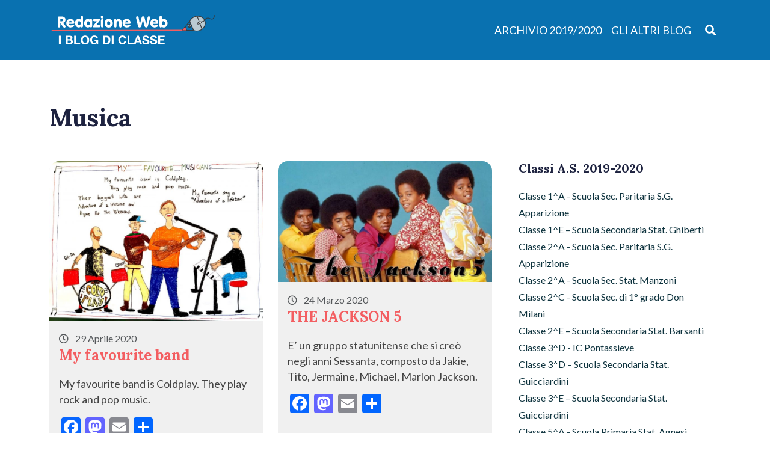

--- FILE ---
content_type: text/html; charset=UTF-8
request_url: https://scuole.portaleragazzi.it/annoscolastico-2019-2020/category/musica/
body_size: 15557
content:
<!DOCTYPE html>
<html lang="it-IT">
<head>
	<meta charset="UTF-8">
	<meta name="viewport" content="width=device-width, initial-scale=1.0">
	<meta http-equiv="X-UA-Compatible" content="ie=edge">

			<meta name="description" content="Redazione Web, Notizie On-line &#8211; Un progetto PortaleRagazzi.it">
	
		<link rel="shortcut icon" href="https://scuole.portaleragazzi.it/annoscolastico-2019-2020/wp-content/themes/fcrf_redazioneweb/img/favicon.png">

	<title>Musica &#8211; Archivio Anno Scolastico 2019/2020</title>
<meta name='robots' content='max-image-preview:large' />
<link rel='dns-prefetch' href='//static.addtoany.com' />
<link rel='dns-prefetch' href='//fonts.googleapis.com' />
<link rel='dns-prefetch' href='//cdn.jsdelivr.net' />
<link rel="alternate" type="application/rss+xml" title="Archivio Anno Scolastico 2019/2020 &raquo; Feed" href="https://scuole.portaleragazzi.it/annoscolastico-2019-2020/feed/" />
<link rel="alternate" type="application/rss+xml" title="Archivio Anno Scolastico 2019/2020 &raquo; Feed dei commenti" href="https://scuole.portaleragazzi.it/annoscolastico-2019-2020/comments/feed/" />
<link rel="alternate" type="application/rss+xml" title="Archivio Anno Scolastico 2019/2020 &raquo; Musica Feed della categoria" href="https://scuole.portaleragazzi.it/annoscolastico-2019-2020/category/musica/feed/" />
<style id='wp-img-auto-sizes-contain-inline-css' type='text/css'>
img:is([sizes=auto i],[sizes^="auto," i]){contain-intrinsic-size:3000px 1500px}
/*# sourceURL=wp-img-auto-sizes-contain-inline-css */
</style>
<style id='wp-emoji-styles-inline-css' type='text/css'>

	img.wp-smiley, img.emoji {
		display: inline !important;
		border: none !important;
		box-shadow: none !important;
		height: 1em !important;
		width: 1em !important;
		margin: 0 0.07em !important;
		vertical-align: -0.1em !important;
		background: none !important;
		padding: 0 !important;
	}
/*# sourceURL=wp-emoji-styles-inline-css */
</style>
<style id='wp-block-library-inline-css' type='text/css'>
:root{--wp-block-synced-color:#7a00df;--wp-block-synced-color--rgb:122,0,223;--wp-bound-block-color:var(--wp-block-synced-color);--wp-editor-canvas-background:#ddd;--wp-admin-theme-color:#007cba;--wp-admin-theme-color--rgb:0,124,186;--wp-admin-theme-color-darker-10:#006ba1;--wp-admin-theme-color-darker-10--rgb:0,107,160.5;--wp-admin-theme-color-darker-20:#005a87;--wp-admin-theme-color-darker-20--rgb:0,90,135;--wp-admin-border-width-focus:2px}@media (min-resolution:192dpi){:root{--wp-admin-border-width-focus:1.5px}}.wp-element-button{cursor:pointer}:root .has-very-light-gray-background-color{background-color:#eee}:root .has-very-dark-gray-background-color{background-color:#313131}:root .has-very-light-gray-color{color:#eee}:root .has-very-dark-gray-color{color:#313131}:root .has-vivid-green-cyan-to-vivid-cyan-blue-gradient-background{background:linear-gradient(135deg,#00d084,#0693e3)}:root .has-purple-crush-gradient-background{background:linear-gradient(135deg,#34e2e4,#4721fb 50%,#ab1dfe)}:root .has-hazy-dawn-gradient-background{background:linear-gradient(135deg,#faaca8,#dad0ec)}:root .has-subdued-olive-gradient-background{background:linear-gradient(135deg,#fafae1,#67a671)}:root .has-atomic-cream-gradient-background{background:linear-gradient(135deg,#fdd79a,#004a59)}:root .has-nightshade-gradient-background{background:linear-gradient(135deg,#330968,#31cdcf)}:root .has-midnight-gradient-background{background:linear-gradient(135deg,#020381,#2874fc)}:root{--wp--preset--font-size--normal:16px;--wp--preset--font-size--huge:42px}.has-regular-font-size{font-size:1em}.has-larger-font-size{font-size:2.625em}.has-normal-font-size{font-size:var(--wp--preset--font-size--normal)}.has-huge-font-size{font-size:var(--wp--preset--font-size--huge)}:root .has-text-align-center{text-align:center}:root .has-text-align-left{text-align:left}:root .has-text-align-right{text-align:right}.has-fit-text{white-space:nowrap!important}#end-resizable-editor-section{display:none}.aligncenter{clear:both}.items-justified-left{justify-content:flex-start}.items-justified-center{justify-content:center}.items-justified-right{justify-content:flex-end}.items-justified-space-between{justify-content:space-between}.screen-reader-text{word-wrap:normal!important;border:0;clip-path:inset(50%);height:1px;margin:-1px;overflow:hidden;padding:0;position:absolute;width:1px}.screen-reader-text:focus{background-color:#ddd;clip-path:none;color:#444;display:block;font-size:1em;height:auto;left:5px;line-height:normal;padding:15px 23px 14px;text-decoration:none;top:5px;width:auto;z-index:100000}html :where(.has-border-color){border-style:solid}html :where([style*=border-top-color]){border-top-style:solid}html :where([style*=border-right-color]){border-right-style:solid}html :where([style*=border-bottom-color]){border-bottom-style:solid}html :where([style*=border-left-color]){border-left-style:solid}html :where([style*=border-width]){border-style:solid}html :where([style*=border-top-width]){border-top-style:solid}html :where([style*=border-right-width]){border-right-style:solid}html :where([style*=border-bottom-width]){border-bottom-style:solid}html :where([style*=border-left-width]){border-left-style:solid}html :where(img[class*=wp-image-]){height:auto;max-width:100%}:where(figure){margin:0 0 1em}html :where(.is-position-sticky){--wp-admin--admin-bar--position-offset:var(--wp-admin--admin-bar--height,0px)}@media screen and (max-width:600px){html :where(.is-position-sticky){--wp-admin--admin-bar--position-offset:0px}}

/*# sourceURL=wp-block-library-inline-css */
</style><style id='wp-block-paragraph-inline-css' type='text/css'>
.is-small-text{font-size:.875em}.is-regular-text{font-size:1em}.is-large-text{font-size:2.25em}.is-larger-text{font-size:3em}.has-drop-cap:not(:focus):first-letter{float:left;font-size:8.4em;font-style:normal;font-weight:100;line-height:.68;margin:.05em .1em 0 0;text-transform:uppercase}body.rtl .has-drop-cap:not(:focus):first-letter{float:none;margin-left:.1em}p.has-drop-cap.has-background{overflow:hidden}:root :where(p.has-background){padding:1.25em 2.375em}:where(p.has-text-color:not(.has-link-color)) a{color:inherit}p.has-text-align-left[style*="writing-mode:vertical-lr"],p.has-text-align-right[style*="writing-mode:vertical-rl"]{rotate:180deg}
/*# sourceURL=https://scuole.portaleragazzi.it/annoscolastico-2019-2020/wp-content/plugins/gutenberg/build/styles/block-library/paragraph/style.css */
</style>
<style id='wp-block-spacer-inline-css' type='text/css'>
.wp-block-spacer{clear:both}
/*# sourceURL=https://scuole.portaleragazzi.it/annoscolastico-2019-2020/wp-content/plugins/gutenberg/build/styles/block-library/spacer/style.css */
</style>
<style id='wp-block-archives-inline-css' type='text/css'>
.wp-block-archives{box-sizing:border-box}.wp-block-archives-dropdown label{display:block}
/*# sourceURL=https://scuole.portaleragazzi.it/annoscolastico-2019-2020/wp-content/plugins/gutenberg/build/styles/block-library/archives/style.css */
</style>
<style id='wp-block-heading-inline-css' type='text/css'>
h1:where(.wp-block-heading).has-background,h2:where(.wp-block-heading).has-background,h3:where(.wp-block-heading).has-background,h4:where(.wp-block-heading).has-background,h5:where(.wp-block-heading).has-background,h6:where(.wp-block-heading).has-background{padding:1.25em 2.375em}h1.has-text-align-left[style*=writing-mode]:where([style*=vertical-lr]),h1.has-text-align-right[style*=writing-mode]:where([style*=vertical-rl]),h2.has-text-align-left[style*=writing-mode]:where([style*=vertical-lr]),h2.has-text-align-right[style*=writing-mode]:where([style*=vertical-rl]),h3.has-text-align-left[style*=writing-mode]:where([style*=vertical-lr]),h3.has-text-align-right[style*=writing-mode]:where([style*=vertical-rl]),h4.has-text-align-left[style*=writing-mode]:where([style*=vertical-lr]),h4.has-text-align-right[style*=writing-mode]:where([style*=vertical-rl]),h5.has-text-align-left[style*=writing-mode]:where([style*=vertical-lr]),h5.has-text-align-right[style*=writing-mode]:where([style*=vertical-rl]),h6.has-text-align-left[style*=writing-mode]:where([style*=vertical-lr]),h6.has-text-align-right[style*=writing-mode]:where([style*=vertical-rl]){rotate:180deg}
/*# sourceURL=https://scuole.portaleragazzi.it/annoscolastico-2019-2020/wp-content/plugins/gutenberg/build/styles/block-library/heading/style.css */
</style>
<style id='wp-block-image-inline-css' type='text/css'>
.wp-block-image>a,.wp-block-image>figure>a{display:inline-block}.wp-block-image img{box-sizing:border-box;height:auto;max-width:100%;vertical-align:bottom}@media not (prefers-reduced-motion){.wp-block-image img.hide{visibility:hidden}.wp-block-image img.show{animation:show-content-image .4s}}.wp-block-image[style*=border-radius] img,.wp-block-image[style*=border-radius]>a{border-radius:inherit}.wp-block-image.has-custom-border img{box-sizing:border-box}.wp-block-image.aligncenter{text-align:center}.wp-block-image.alignfull>a,.wp-block-image.alignwide>a{width:100%}.wp-block-image.alignfull img,.wp-block-image.alignwide img{height:auto;width:100%}.wp-block-image .aligncenter,.wp-block-image .alignleft,.wp-block-image .alignright,.wp-block-image.aligncenter,.wp-block-image.alignleft,.wp-block-image.alignright{display:table}.wp-block-image .aligncenter>figcaption,.wp-block-image .alignleft>figcaption,.wp-block-image .alignright>figcaption,.wp-block-image.aligncenter>figcaption,.wp-block-image.alignleft>figcaption,.wp-block-image.alignright>figcaption{caption-side:bottom;display:table-caption}.wp-block-image .alignleft{float:left;margin:.5em 1em .5em 0}.wp-block-image .alignright{float:right;margin:.5em 0 .5em 1em}.wp-block-image .aligncenter{margin-left:auto;margin-right:auto}.wp-block-image :where(figcaption){margin-bottom:1em;margin-top:.5em}.wp-block-image.is-style-circle-mask img{border-radius:9999px}@supports ((-webkit-mask-image:none) or (mask-image:none)) or (-webkit-mask-image:none){.wp-block-image.is-style-circle-mask img{border-radius:0;-webkit-mask-image:url('data:image/svg+xml;utf8,<svg viewBox="0 0 100 100" xmlns="http://www.w3.org/2000/svg"><circle cx="50" cy="50" r="50"/></svg>');mask-image:url('data:image/svg+xml;utf8,<svg viewBox="0 0 100 100" xmlns="http://www.w3.org/2000/svg"><circle cx="50" cy="50" r="50"/></svg>');mask-mode:alpha;-webkit-mask-position:center;mask-position:center;-webkit-mask-repeat:no-repeat;mask-repeat:no-repeat;-webkit-mask-size:contain;mask-size:contain}}:root :where(.wp-block-image.is-style-rounded img,.wp-block-image .is-style-rounded img){border-radius:9999px}.wp-block-image figure{margin:0}.wp-lightbox-container{display:flex;flex-direction:column;position:relative}.wp-lightbox-container img{cursor:zoom-in}.wp-lightbox-container img:hover+button{opacity:1}.wp-lightbox-container button{align-items:center;backdrop-filter:blur(16px) saturate(180%);background-color:#5a5a5a40;border:none;border-radius:4px;cursor:zoom-in;display:flex;height:20px;justify-content:center;opacity:0;padding:0;position:absolute;right:16px;text-align:center;top:16px;width:20px;z-index:100}@media not (prefers-reduced-motion){.wp-lightbox-container button{transition:opacity .2s ease}}.wp-lightbox-container button:focus-visible{outline:3px auto #5a5a5a40;outline:3px auto -webkit-focus-ring-color;outline-offset:3px}.wp-lightbox-container button:hover{cursor:pointer;opacity:1}.wp-lightbox-container button:focus{opacity:1}.wp-lightbox-container button:focus,.wp-lightbox-container button:hover,.wp-lightbox-container button:not(:hover):not(:active):not(.has-background){background-color:#5a5a5a40;border:none}.wp-lightbox-overlay{box-sizing:border-box;cursor:zoom-out;height:100vh;left:0;overflow:hidden;position:fixed;top:0;visibility:hidden;width:100%;z-index:100000}.wp-lightbox-overlay .close-button{align-items:center;cursor:pointer;display:flex;justify-content:center;min-height:40px;min-width:40px;padding:0;position:absolute;right:calc(env(safe-area-inset-right) + 16px);top:calc(env(safe-area-inset-top) + 16px);z-index:5000000}.wp-lightbox-overlay .close-button:focus,.wp-lightbox-overlay .close-button:hover,.wp-lightbox-overlay .close-button:not(:hover):not(:active):not(.has-background){background:none;border:none}.wp-lightbox-overlay .lightbox-image-container{height:var(--wp--lightbox-container-height);left:50%;overflow:hidden;position:absolute;top:50%;transform:translate(-50%,-50%);transform-origin:top left;width:var(--wp--lightbox-container-width);z-index:9999999999}.wp-lightbox-overlay .wp-block-image{align-items:center;box-sizing:border-box;display:flex;height:100%;justify-content:center;margin:0;position:relative;transform-origin:0 0;width:100%;z-index:3000000}.wp-lightbox-overlay .wp-block-image img{height:var(--wp--lightbox-image-height);min-height:var(--wp--lightbox-image-height);min-width:var(--wp--lightbox-image-width);width:var(--wp--lightbox-image-width)}.wp-lightbox-overlay .wp-block-image figcaption{display:none}.wp-lightbox-overlay button{background:none;border:none}.wp-lightbox-overlay .scrim{background-color:#fff;height:100%;opacity:.9;position:absolute;width:100%;z-index:2000000}.wp-lightbox-overlay.active{visibility:visible}@media not (prefers-reduced-motion){.wp-lightbox-overlay.active{animation:turn-on-visibility .25s both}.wp-lightbox-overlay.active img{animation:turn-on-visibility .35s both}.wp-lightbox-overlay.show-closing-animation:not(.active){animation:turn-off-visibility .35s both}.wp-lightbox-overlay.show-closing-animation:not(.active) img{animation:turn-off-visibility .25s both}.wp-lightbox-overlay.zoom.active{animation:none;opacity:1;visibility:visible}.wp-lightbox-overlay.zoom.active .lightbox-image-container{animation:lightbox-zoom-in .4s}.wp-lightbox-overlay.zoom.active .lightbox-image-container img{animation:none}.wp-lightbox-overlay.zoom.active .scrim{animation:turn-on-visibility .4s forwards}.wp-lightbox-overlay.zoom.show-closing-animation:not(.active){animation:none}.wp-lightbox-overlay.zoom.show-closing-animation:not(.active) .lightbox-image-container{animation:lightbox-zoom-out .4s}.wp-lightbox-overlay.zoom.show-closing-animation:not(.active) .lightbox-image-container img{animation:none}.wp-lightbox-overlay.zoom.show-closing-animation:not(.active) .scrim{animation:turn-off-visibility .4s forwards}}@keyframes show-content-image{0%{visibility:hidden}99%{visibility:hidden}to{visibility:visible}}@keyframes turn-on-visibility{0%{opacity:0}to{opacity:1}}@keyframes turn-off-visibility{0%{opacity:1;visibility:visible}99%{opacity:0;visibility:visible}to{opacity:0;visibility:hidden}}@keyframes lightbox-zoom-in{0%{transform:translate(calc((-100vw + var(--wp--lightbox-scrollbar-width))/2 + var(--wp--lightbox-initial-left-position)),calc(-50vh + var(--wp--lightbox-initial-top-position))) scale(var(--wp--lightbox-scale))}to{transform:translate(-50%,-50%) scale(1)}}@keyframes lightbox-zoom-out{0%{transform:translate(-50%,-50%) scale(1);visibility:visible}99%{visibility:visible}to{transform:translate(calc((-100vw + var(--wp--lightbox-scrollbar-width))/2 + var(--wp--lightbox-initial-left-position)),calc(-50vh + var(--wp--lightbox-initial-top-position))) scale(var(--wp--lightbox-scale));visibility:hidden}}
/*# sourceURL=https://scuole.portaleragazzi.it/annoscolastico-2019-2020/wp-content/plugins/gutenberg/build/styles/block-library/image/style.css */
</style>
<style id='wp-block-tag-cloud-inline-css' type='text/css'>
.wp-block-tag-cloud{box-sizing:border-box}.wp-block-tag-cloud.aligncenter{justify-content:center;text-align:center}.wp-block-tag-cloud a{display:inline-block;margin-right:5px}.wp-block-tag-cloud span{display:inline-block;margin-left:5px;text-decoration:none}:root :where(.wp-block-tag-cloud.is-style-outline){display:flex;flex-wrap:wrap;gap:1ch}:root :where(.wp-block-tag-cloud.is-style-outline a){border:1px solid;font-size:unset!important;margin-right:0;padding:1ch 2ch;text-decoration:none!important}
/*# sourceURL=https://scuole.portaleragazzi.it/annoscolastico-2019-2020/wp-content/plugins/gutenberg/build/styles/block-library/tag-cloud/style.css */
</style>
<style id='global-styles-inline-css' type='text/css'>
:root{--wp--preset--aspect-ratio--square: 1;--wp--preset--aspect-ratio--4-3: 4/3;--wp--preset--aspect-ratio--3-4: 3/4;--wp--preset--aspect-ratio--3-2: 3/2;--wp--preset--aspect-ratio--2-3: 2/3;--wp--preset--aspect-ratio--16-9: 16/9;--wp--preset--aspect-ratio--9-16: 9/16;--wp--preset--color--black: #000000;--wp--preset--color--cyan-bluish-gray: #abb8c3;--wp--preset--color--white: #ffffff;--wp--preset--color--pale-pink: #f78da7;--wp--preset--color--vivid-red: #cf2e2e;--wp--preset--color--luminous-vivid-orange: #ff6900;--wp--preset--color--luminous-vivid-amber: #fcb900;--wp--preset--color--light-green-cyan: #7bdcb5;--wp--preset--color--vivid-green-cyan: #00d084;--wp--preset--color--pale-cyan-blue: #8ed1fc;--wp--preset--color--vivid-cyan-blue: #0693e3;--wp--preset--color--vivid-purple: #9b51e0;--wp--preset--gradient--vivid-cyan-blue-to-vivid-purple: linear-gradient(135deg,rgb(6,147,227) 0%,rgb(155,81,224) 100%);--wp--preset--gradient--light-green-cyan-to-vivid-green-cyan: linear-gradient(135deg,rgb(122,220,180) 0%,rgb(0,208,130) 100%);--wp--preset--gradient--luminous-vivid-amber-to-luminous-vivid-orange: linear-gradient(135deg,rgb(252,185,0) 0%,rgb(255,105,0) 100%);--wp--preset--gradient--luminous-vivid-orange-to-vivid-red: linear-gradient(135deg,rgb(255,105,0) 0%,rgb(207,46,46) 100%);--wp--preset--gradient--very-light-gray-to-cyan-bluish-gray: linear-gradient(135deg,rgb(238,238,238) 0%,rgb(169,184,195) 100%);--wp--preset--gradient--cool-to-warm-spectrum: linear-gradient(135deg,rgb(74,234,220) 0%,rgb(151,120,209) 20%,rgb(207,42,186) 40%,rgb(238,44,130) 60%,rgb(251,105,98) 80%,rgb(254,248,76) 100%);--wp--preset--gradient--blush-light-purple: linear-gradient(135deg,rgb(255,206,236) 0%,rgb(152,150,240) 100%);--wp--preset--gradient--blush-bordeaux: linear-gradient(135deg,rgb(254,205,165) 0%,rgb(254,45,45) 50%,rgb(107,0,62) 100%);--wp--preset--gradient--luminous-dusk: linear-gradient(135deg,rgb(255,203,112) 0%,rgb(199,81,192) 50%,rgb(65,88,208) 100%);--wp--preset--gradient--pale-ocean: linear-gradient(135deg,rgb(255,245,203) 0%,rgb(182,227,212) 50%,rgb(51,167,181) 100%);--wp--preset--gradient--electric-grass: linear-gradient(135deg,rgb(202,248,128) 0%,rgb(113,206,126) 100%);--wp--preset--gradient--midnight: linear-gradient(135deg,rgb(2,3,129) 0%,rgb(40,116,252) 100%);--wp--preset--font-size--small: 13px;--wp--preset--font-size--medium: 20px;--wp--preset--font-size--large: 36px;--wp--preset--font-size--x-large: 42px;--wp--preset--spacing--20: 0.44rem;--wp--preset--spacing--30: 0.67rem;--wp--preset--spacing--40: 1rem;--wp--preset--spacing--50: 1.5rem;--wp--preset--spacing--60: 2.25rem;--wp--preset--spacing--70: 3.38rem;--wp--preset--spacing--80: 5.06rem;--wp--preset--shadow--natural: 6px 6px 9px rgba(0, 0, 0, 0.2);--wp--preset--shadow--deep: 12px 12px 50px rgba(0, 0, 0, 0.4);--wp--preset--shadow--sharp: 6px 6px 0px rgba(0, 0, 0, 0.2);--wp--preset--shadow--outlined: 6px 6px 0px -3px rgb(255, 255, 255), 6px 6px rgb(0, 0, 0);--wp--preset--shadow--crisp: 6px 6px 0px rgb(0, 0, 0);}:where(.is-layout-flex){gap: 0.5em;}:where(.is-layout-grid){gap: 0.5em;}body .is-layout-flex{display: flex;}.is-layout-flex{flex-wrap: wrap;align-items: center;}.is-layout-flex > :is(*, div){margin: 0;}body .is-layout-grid{display: grid;}.is-layout-grid > :is(*, div){margin: 0;}:where(.wp-block-columns.is-layout-flex){gap: 2em;}:where(.wp-block-columns.is-layout-grid){gap: 2em;}:where(.wp-block-post-template.is-layout-flex){gap: 1.25em;}:where(.wp-block-post-template.is-layout-grid){gap: 1.25em;}.has-black-color{color: var(--wp--preset--color--black) !important;}.has-cyan-bluish-gray-color{color: var(--wp--preset--color--cyan-bluish-gray) !important;}.has-white-color{color: var(--wp--preset--color--white) !important;}.has-pale-pink-color{color: var(--wp--preset--color--pale-pink) !important;}.has-vivid-red-color{color: var(--wp--preset--color--vivid-red) !important;}.has-luminous-vivid-orange-color{color: var(--wp--preset--color--luminous-vivid-orange) !important;}.has-luminous-vivid-amber-color{color: var(--wp--preset--color--luminous-vivid-amber) !important;}.has-light-green-cyan-color{color: var(--wp--preset--color--light-green-cyan) !important;}.has-vivid-green-cyan-color{color: var(--wp--preset--color--vivid-green-cyan) !important;}.has-pale-cyan-blue-color{color: var(--wp--preset--color--pale-cyan-blue) !important;}.has-vivid-cyan-blue-color{color: var(--wp--preset--color--vivid-cyan-blue) !important;}.has-vivid-purple-color{color: var(--wp--preset--color--vivid-purple) !important;}.has-black-background-color{background-color: var(--wp--preset--color--black) !important;}.has-cyan-bluish-gray-background-color{background-color: var(--wp--preset--color--cyan-bluish-gray) !important;}.has-white-background-color{background-color: var(--wp--preset--color--white) !important;}.has-pale-pink-background-color{background-color: var(--wp--preset--color--pale-pink) !important;}.has-vivid-red-background-color{background-color: var(--wp--preset--color--vivid-red) !important;}.has-luminous-vivid-orange-background-color{background-color: var(--wp--preset--color--luminous-vivid-orange) !important;}.has-luminous-vivid-amber-background-color{background-color: var(--wp--preset--color--luminous-vivid-amber) !important;}.has-light-green-cyan-background-color{background-color: var(--wp--preset--color--light-green-cyan) !important;}.has-vivid-green-cyan-background-color{background-color: var(--wp--preset--color--vivid-green-cyan) !important;}.has-pale-cyan-blue-background-color{background-color: var(--wp--preset--color--pale-cyan-blue) !important;}.has-vivid-cyan-blue-background-color{background-color: var(--wp--preset--color--vivid-cyan-blue) !important;}.has-vivid-purple-background-color{background-color: var(--wp--preset--color--vivid-purple) !important;}.has-black-border-color{border-color: var(--wp--preset--color--black) !important;}.has-cyan-bluish-gray-border-color{border-color: var(--wp--preset--color--cyan-bluish-gray) !important;}.has-white-border-color{border-color: var(--wp--preset--color--white) !important;}.has-pale-pink-border-color{border-color: var(--wp--preset--color--pale-pink) !important;}.has-vivid-red-border-color{border-color: var(--wp--preset--color--vivid-red) !important;}.has-luminous-vivid-orange-border-color{border-color: var(--wp--preset--color--luminous-vivid-orange) !important;}.has-luminous-vivid-amber-border-color{border-color: var(--wp--preset--color--luminous-vivid-amber) !important;}.has-light-green-cyan-border-color{border-color: var(--wp--preset--color--light-green-cyan) !important;}.has-vivid-green-cyan-border-color{border-color: var(--wp--preset--color--vivid-green-cyan) !important;}.has-pale-cyan-blue-border-color{border-color: var(--wp--preset--color--pale-cyan-blue) !important;}.has-vivid-cyan-blue-border-color{border-color: var(--wp--preset--color--vivid-cyan-blue) !important;}.has-vivid-purple-border-color{border-color: var(--wp--preset--color--vivid-purple) !important;}.has-vivid-cyan-blue-to-vivid-purple-gradient-background{background: var(--wp--preset--gradient--vivid-cyan-blue-to-vivid-purple) !important;}.has-light-green-cyan-to-vivid-green-cyan-gradient-background{background: var(--wp--preset--gradient--light-green-cyan-to-vivid-green-cyan) !important;}.has-luminous-vivid-amber-to-luminous-vivid-orange-gradient-background{background: var(--wp--preset--gradient--luminous-vivid-amber-to-luminous-vivid-orange) !important;}.has-luminous-vivid-orange-to-vivid-red-gradient-background{background: var(--wp--preset--gradient--luminous-vivid-orange-to-vivid-red) !important;}.has-very-light-gray-to-cyan-bluish-gray-gradient-background{background: var(--wp--preset--gradient--very-light-gray-to-cyan-bluish-gray) !important;}.has-cool-to-warm-spectrum-gradient-background{background: var(--wp--preset--gradient--cool-to-warm-spectrum) !important;}.has-blush-light-purple-gradient-background{background: var(--wp--preset--gradient--blush-light-purple) !important;}.has-blush-bordeaux-gradient-background{background: var(--wp--preset--gradient--blush-bordeaux) !important;}.has-luminous-dusk-gradient-background{background: var(--wp--preset--gradient--luminous-dusk) !important;}.has-pale-ocean-gradient-background{background: var(--wp--preset--gradient--pale-ocean) !important;}.has-electric-grass-gradient-background{background: var(--wp--preset--gradient--electric-grass) !important;}.has-midnight-gradient-background{background: var(--wp--preset--gradient--midnight) !important;}.has-small-font-size{font-size: var(--wp--preset--font-size--small) !important;}.has-medium-font-size{font-size: var(--wp--preset--font-size--medium) !important;}.has-large-font-size{font-size: var(--wp--preset--font-size--large) !important;}.has-x-large-font-size{font-size: var(--wp--preset--font-size--x-large) !important;}
/*# sourceURL=global-styles-inline-css */
</style>

<style id='classic-theme-styles-inline-css' type='text/css'>
/*! This file is auto-generated */
.wp-block-button__link{color:#fff;background-color:#32373c;border-radius:9999px;box-shadow:none;text-decoration:none;padding:calc(.667em + 2px) calc(1.333em + 2px);font-size:1.125em}.wp-block-file__button{background:#32373c;color:#fff;text-decoration:none}
/*# sourceURL=/wp-includes/css/classic-themes.min.css */
</style>
<link rel='stylesheet' id='contact-form-7-css' href='https://scuole.portaleragazzi.it/annoscolastico-2019-2020/wp-content/plugins/contact-form-7/includes/css/styles.css?ver=6.1.4' type='text/css' media='all' />
<link rel='stylesheet' id='fcrf-bootstrap-css-css' href='https://scuole.portaleragazzi.it/annoscolastico-2019-2020/wp-content/themes/fcrf_redazioneweb/css/bootstrap.min.css?ver=5.3.8' type='text/css' media='all' />
<link rel='stylesheet' id='fcrf-font-css' href='//fonts.googleapis.com/css2?family=Lato:wght@400;700&#038;family=Lora:ital,wght@0,700;1,400&#038;display=swap' type='text/css' media='all' />
<link rel='stylesheet' id='fcrf-bootstrap-icons-css' href='//cdn.jsdelivr.net/npm/bootstrap-icons@1.10.5/font/bootstrap-icons.css' type='text/css' media='all' />
<link rel='stylesheet' id='fcrf-font-awesome-css' href='https://scuole.portaleragazzi.it/annoscolastico-2019-2020/wp-content/themes/fcrf_redazioneweb/css/all.min.css' type='text/css' media='all' />
<link rel='stylesheet' id='fcrf-style-css' href='https://scuole.portaleragazzi.it/annoscolastico-2019-2020/wp-content/themes/fcrf_redazioneweb/style.css?ver=1.4.1' type='text/css' media='all' />
<link rel='stylesheet' id='addtoany-css' href='https://scuole.portaleragazzi.it/annoscolastico-2019-2020/wp-content/plugins/add-to-any/addtoany.min.css?ver=1.16' type='text/css' media='all' />
<style id='kadence-blocks-global-variables-inline-css' type='text/css'>
:root {--global-kb-font-size-sm:clamp(0.8rem, 0.73rem + 0.217vw, 0.9rem);--global-kb-font-size-md:clamp(1.1rem, 0.995rem + 0.326vw, 1.25rem);--global-kb-font-size-lg:clamp(1.75rem, 1.576rem + 0.543vw, 2rem);--global-kb-font-size-xl:clamp(2.25rem, 1.728rem + 1.63vw, 3rem);--global-kb-font-size-xxl:clamp(2.5rem, 1.456rem + 3.26vw, 4rem);--global-kb-font-size-xxxl:clamp(2.75rem, 0.489rem + 7.065vw, 6rem);}:root {--global-palette1: #3182CE;--global-palette2: #2B6CB0;--global-palette3: #1A202C;--global-palette4: #2D3748;--global-palette5: #4A5568;--global-palette6: #718096;--global-palette7: #EDF2F7;--global-palette8: #F7FAFC;--global-palette9: #ffffff;}
/*# sourceURL=kadence-blocks-global-variables-inline-css */
</style>
<script type="text/javascript" id="addtoany-core-js-before">
/* <![CDATA[ */
window.a2a_config=window.a2a_config||{};a2a_config.callbacks=[];a2a_config.overlays=[];a2a_config.templates={};a2a_localize = {
	Share: "Condividi",
	Save: "Salva",
	Subscribe: "Abbonati",
	Email: "Email",
	Bookmark: "Segnalibro",
	ShowAll: "espandi",
	ShowLess: "comprimi",
	FindServices: "Trova servizi",
	FindAnyServiceToAddTo: "Trova subito un servizio da aggiungere",
	PoweredBy: "Powered by",
	ShareViaEmail: "Condividi via email",
	SubscribeViaEmail: "Iscriviti via email",
	BookmarkInYourBrowser: "Aggiungi ai segnalibri",
	BookmarkInstructions: "Premi Ctrl+D o \u2318+D per mettere questa pagina nei preferiti",
	AddToYourFavorites: "Aggiungi ai favoriti",
	SendFromWebOrProgram: "Invia da qualsiasi indirizzo email o programma di posta elettronica",
	EmailProgram: "Programma di posta elettronica",
	More: "Di più&#8230;",
	ThanksForSharing: "Grazie per la condivisione!",
	ThanksForFollowing: "Thanks for following!"
};


//# sourceURL=addtoany-core-js-before
/* ]]> */
</script>
<script type="text/javascript" defer src="https://static.addtoany.com/menu/page.js" id="addtoany-core-js"></script>
<script type="text/javascript" src="https://scuole.portaleragazzi.it/annoscolastico-2019-2020/wp-includes/js/jquery/jquery.min.js?ver=3.7.1" id="jquery-core-js"></script>
<script type="text/javascript" src="https://scuole.portaleragazzi.it/annoscolastico-2019-2020/wp-includes/js/jquery/jquery-migrate.min.js?ver=3.4.1" id="jquery-migrate-js"></script>
<script type="text/javascript" defer src="https://scuole.portaleragazzi.it/annoscolastico-2019-2020/wp-content/plugins/add-to-any/addtoany.min.js?ver=1.1" id="addtoany-jquery-js"></script>
<link rel="https://api.w.org/" href="https://scuole.portaleragazzi.it/annoscolastico-2019-2020/wp-json/" /><link rel="alternate" title="JSON" type="application/json" href="https://scuole.portaleragazzi.it/annoscolastico-2019-2020/wp-json/wp/v2/categories/11" /><link rel="EditURI" type="application/rsd+xml" title="RSD" href="https://scuole.portaleragazzi.it/annoscolastico-2019-2020/xmlrpc.php?rsd" />
<meta name="generator" content="WordPress 6.9" />
<style id="uagb-style-frontend-11">.uag-blocks-common-selector{z-index:var(--z-index-desktop) !important}@media (max-width: 976px){.uag-blocks-common-selector{z-index:var(--z-index-tablet) !important}}@media (max-width: 767px){.uag-blocks-common-selector{z-index:var(--z-index-mobile) !important}}
</style></head>

<body class="archive category category-musica category-11 wp-embed-responsive wp-theme-fcrf_redazioneweb navbar-border">

<nav class="navbar fixed-top navbar-expand-lg navbar-dark bg-custom animate" aria-label="Navigazione principale">
	<div class="container">

		<a class="navbar-brand animate" href="https://scuole.portaleragazzi.it/annoscolastico-2019-2020/">
							<img class="animate"
					src="https://scuole.portaleragazzi.it/annoscolastico-2019-2020/wp-content/themes/fcrf_redazioneweb/img/logo_leggere_piacere_col2.svg"
					alt="Archivio Anno Scolastico 2019/2020">
					</a>

		<button class="navbar-toggler collapsed pr-0"
			type="button"
			data-bs-toggle="collapse"
			data-bs-target="#bs5navbar"
			aria-controls="bs5navbar"
			aria-expanded="false"
			aria-label="Apri/chiudi menu">
			<span class="navbar-toggler-icon"></span>
		</button>

		<div class="collapse navbar-collapse" id="bs5navbar">

			<ul id="menu-menu-principale" class="navbar-nav ms-auto pe-xl-2 menu-custom"><li id="menu-item-2485" class="menu-item menu-item-type-post_type menu-item-object-page current_page_parent menu-item-2485 nav-item"><a href="https://scuole.portaleragazzi.it/annoscolastico-2019-2020/blog/" class="nav-link">Archivio 2019/2020</a></li>
<li id="menu-item-2486" class="menu-item menu-item-type-custom menu-item-object-custom menu-item-2486 nav-item"><a target="_blank" href="https://scuole.portaleragazzi.it" class="nav-link">Gli altri blog</a></li>
</ul>
			<form class="form-inline my-2 my-lg-0 cerca-mobile"
				action="https://scuole.portaleragazzi.it/annoscolastico-2019-2020/"
				method="get"
				role="search">
				<label class="screen-reader-text" for="search-mobile">
					Cerca nel sito				</label>
				<input id="search-mobile"
					class="form-control mr-sm-2"
					type="search"
					name="s"
          value=""
					placeholder="Cerca nel sito">

				<button class="icon-search-mobile btn" type="submit" aria-label="Cerca">
					<i class="fas fa-search" aria-hidden="true"></i>
				</button>
			</form>

			<div class="btn-group">
				<button class="icon-search btn-cerca-top dropdown-toggle search_home"
					type="button"
					data-bs-toggle="dropdown"
					aria-expanded="false"
					aria-label="Apri ricerca">
					<i class="fas fa-search" aria-hidden="true"></i>
				</button>

				<div class="dropdown-menu dropdown-menu-end dropdown-cerca">
					<form class="searchbar" action="https://scuole.portaleragazzi.it/annoscolastico-2019-2020/" method="get" role="search">
						<label class="screen-reader-text" for="search-desktop">
							Cerca nel sito						</label>
						<input id="search-desktop"
							class="form-control form-control-custom"
							type="search"
							name="s"
              value=""
							placeholder="Cerca nel sito">

						<button class="icon-search btn float-end" type="submit" aria-label="Invia ricerca">
							<i class="fas fa-arrow-right" aria-hidden="true"></i>
						</button>
					</form>
				</div>
			</div>
		</div>
	</div>
</nav>
<section class="py-4 sezione-news">
	<div class="container pt-5">
					<h1>Musica</h1>

			</div>
</section>

<section>
	<div class="container pt-3 pb-5">
		<div class="row">
			<div class="col-sm-8">
				<div class="row row-cols-1 row-cols-md-2">

											
							<div class="col mb-4">
								<article class="card h-100 card-news post-1594 post type-post status-publish format-standard has-post-thumbnail hentry category-canzoni category-musica tag-classe-5b-scuola-primaria-sauro">
									<a href="https://scuole.portaleragazzi.it/annoscolastico-2019-2020/2020/04/29/my-favourite-band/">
																					<img width="538" height="400" src="https://scuole.portaleragazzi.it/annoscolastico-2019-2020/files/coldplay.jpg" class="img-fluid imm-articolo-blog card-img-top wp-post-image" alt="My favourite band" decoding="async" fetchpriority="high" srcset="https://scuole.portaleragazzi.it/annoscolastico-2019-2020/files/coldplay.jpg 1024w, https://scuole.portaleragazzi.it/annoscolastico-2019-2020/files/coldplay-300x223.jpg 300w, https://scuole.portaleragazzi.it/annoscolastico-2019-2020/files/coldplay-768x572.jpg 768w" sizes="(max-width: 538px) 100vw, 538px" />																			</a>

									<div class="card-body body-news">
										<div class="text-muted" style="font-size:16px;">
											<i class="far fa-clock me-2" aria-hidden="true"></i>
											29 Aprile 2020										</div>

										<h4 class="titoli-news">
											<a href="https://scuole.portaleragazzi.it/annoscolastico-2019-2020/2020/04/29/my-favourite-band/">
												My favourite band											</a>
										</h4>

										
										<div class="card-text text-muted testo-news">
											<p>My favourite band is Coldplay. They play rock and pop music.</p>
<div class="addtoany_share_save_container addtoany_content addtoany_content_bottom"><div class="a2a_kit a2a_kit_size_32 addtoany_list" data-a2a-url="https://scuole.portaleragazzi.it/annoscolastico-2019-2020/2020/04/29/my-favourite-band/" data-a2a-title="My favourite band"><a class="a2a_button_facebook" href="https://www.addtoany.com/add_to/facebook?linkurl=https%3A%2F%2Fscuole.portaleragazzi.it%2Fannoscolastico-2019-2020%2F2020%2F04%2F29%2Fmy-favourite-band%2F&amp;linkname=My%20favourite%20band" title="Facebook" rel="nofollow noopener" target="_blank"></a><a class="a2a_button_mastodon" href="https://www.addtoany.com/add_to/mastodon?linkurl=https%3A%2F%2Fscuole.portaleragazzi.it%2Fannoscolastico-2019-2020%2F2020%2F04%2F29%2Fmy-favourite-band%2F&amp;linkname=My%20favourite%20band" title="Mastodon" rel="nofollow noopener" target="_blank"></a><a class="a2a_button_email" href="https://www.addtoany.com/add_to/email?linkurl=https%3A%2F%2Fscuole.portaleragazzi.it%2Fannoscolastico-2019-2020%2F2020%2F04%2F29%2Fmy-favourite-band%2F&amp;linkname=My%20favourite%20band" title="Email" rel="nofollow noopener" target="_blank"></a><a class="a2a_dd addtoany_share_save addtoany_share" href="https://www.addtoany.com/share"></a></div></div>										</div>
									</div>

									<div class="card-footer footer-categoria py-2">
																					<span style="font-size:16px;">
												<i class="fas fa-tags me-1" aria-hidden="true"></i>
												<a href="https://scuole.portaleragazzi.it/annoscolastico-2019-2020/tag/classe-5b-scuola-primaria-sauro/" rel="tag">Classe 5^B - Scuola Primaria Sauro</a>											</span>
										
																					<span style="font-size:16px;">
												<i class="fas fa-folder-open me-1" aria-hidden="true"></i>
												<a href="https://scuole.portaleragazzi.it/annoscolastico-2019-2020/category/canzoni/" rel="category tag">Canzoni</a> <a href="https://scuole.portaleragazzi.it/annoscolastico-2019-2020/category/musica/" rel="category tag">Musica</a>											</span>
																			</div>
								</article>
							</div>

						
							<div class="col mb-4">
								<article class="card h-100 card-news post-1706 post type-post status-publish format-standard has-post-thumbnail hentry category-musica tag-classe-2c-scuola-sec-di-1-grado-don-milani">
									<a href="https://scuole.portaleragazzi.it/annoscolastico-2019-2020/2020/03/24/the-jackson-5/">
																					<img width="600" height="338" src="https://scuole.portaleragazzi.it/annoscolastico-2019-2020/files/jacksons51.jpg" class="img-fluid imm-articolo-blog card-img-top wp-post-image" alt="THE JACKSON 5" decoding="async" srcset="https://scuole.portaleragazzi.it/annoscolastico-2019-2020/files/jacksons51.jpg 1024w, https://scuole.portaleragazzi.it/annoscolastico-2019-2020/files/jacksons51-300x169.jpg 300w, https://scuole.portaleragazzi.it/annoscolastico-2019-2020/files/jacksons51-768x433.jpg 768w" sizes="(max-width: 600px) 100vw, 600px" />																			</a>

									<div class="card-body body-news">
										<div class="text-muted" style="font-size:16px;">
											<i class="far fa-clock me-2" aria-hidden="true"></i>
											24 Marzo 2020										</div>

										<h4 class="titoli-news">
											<a href="https://scuole.portaleragazzi.it/annoscolastico-2019-2020/2020/03/24/the-jackson-5/">
												THE JACKSON 5											</a>
										</h4>

										
										<div class="card-text text-muted testo-news">
											<p>E’ un gruppo statunitense che si creò negli anni Sessanta, composto da Jakie, Tito, Jermaine, Michael, Marlon Jackson.</p>
<div class="addtoany_share_save_container addtoany_content addtoany_content_bottom"><div class="a2a_kit a2a_kit_size_32 addtoany_list" data-a2a-url="https://scuole.portaleragazzi.it/annoscolastico-2019-2020/2020/03/24/the-jackson-5/" data-a2a-title="THE JACKSON 5"><a class="a2a_button_facebook" href="https://www.addtoany.com/add_to/facebook?linkurl=https%3A%2F%2Fscuole.portaleragazzi.it%2Fannoscolastico-2019-2020%2F2020%2F03%2F24%2Fthe-jackson-5%2F&amp;linkname=THE%20JACKSON%205" title="Facebook" rel="nofollow noopener" target="_blank"></a><a class="a2a_button_mastodon" href="https://www.addtoany.com/add_to/mastodon?linkurl=https%3A%2F%2Fscuole.portaleragazzi.it%2Fannoscolastico-2019-2020%2F2020%2F03%2F24%2Fthe-jackson-5%2F&amp;linkname=THE%20JACKSON%205" title="Mastodon" rel="nofollow noopener" target="_blank"></a><a class="a2a_button_email" href="https://www.addtoany.com/add_to/email?linkurl=https%3A%2F%2Fscuole.portaleragazzi.it%2Fannoscolastico-2019-2020%2F2020%2F03%2F24%2Fthe-jackson-5%2F&amp;linkname=THE%20JACKSON%205" title="Email" rel="nofollow noopener" target="_blank"></a><a class="a2a_dd addtoany_share_save addtoany_share" href="https://www.addtoany.com/share"></a></div></div>										</div>
									</div>

									<div class="card-footer footer-categoria py-2">
																					<span style="font-size:16px;">
												<i class="fas fa-tags me-1" aria-hidden="true"></i>
												<a href="https://scuole.portaleragazzi.it/annoscolastico-2019-2020/tag/classe-2c-scuola-sec-di-1-grado-don-milani/" rel="tag">Classe 2^C - Scuola Sec. di 1° grado Don Milani</a>											</span>
										
																					<span style="font-size:16px;">
												<i class="fas fa-folder-open me-1" aria-hidden="true"></i>
												<a href="https://scuole.portaleragazzi.it/annoscolastico-2019-2020/category/musica/" rel="category tag">Musica</a>											</span>
																			</div>
								</article>
							</div>

						
							<div class="col mb-4">
								<article class="card h-100 card-news post-1564 post type-post status-publish format-standard has-post-thumbnail hentry category-musica tag-classe-5a-scuola-primaria-stat-giotto">
									<a href="https://scuole.portaleragazzi.it/annoscolastico-2019-2020/2020/03/16/just-dance-2020-ci-piace-ballare/">
																					<img width="560" height="400" src="https://scuole.portaleragazzi.it/annoscolastico-2019-2020/files/disegno-Just-Dance-scaled-e1584311156968.jpg" class="img-fluid imm-articolo-blog card-img-top wp-post-image" alt="Just Dance 2020" decoding="async" srcset="https://scuole.portaleragazzi.it/annoscolastico-2019-2020/files/disegno-Just-Dance-scaled-e1584311156968.jpg 2560w, https://scuole.portaleragazzi.it/annoscolastico-2019-2020/files/disegno-Just-Dance-scaled-e1584311156968-300x214.jpg 300w, https://scuole.portaleragazzi.it/annoscolastico-2019-2020/files/disegno-Just-Dance-scaled-e1584311156968-1024x731.jpg 1024w, https://scuole.portaleragazzi.it/annoscolastico-2019-2020/files/disegno-Just-Dance-scaled-e1584311156968-768x548.jpg 768w, https://scuole.portaleragazzi.it/annoscolastico-2019-2020/files/disegno-Just-Dance-scaled-e1584311156968-1536x1097.jpg 1536w, https://scuole.portaleragazzi.it/annoscolastico-2019-2020/files/disegno-Just-Dance-scaled-e1584311156968-2048x1462.jpg 2048w" sizes="(max-width: 560px) 100vw, 560px" />																			</a>

									<div class="card-body body-news">
										<div class="text-muted" style="font-size:16px;">
											<i class="far fa-clock me-2" aria-hidden="true"></i>
											16 Marzo 2020										</div>

										<h4 class="titoli-news">
											<a href="https://scuole.portaleragazzi.it/annoscolastico-2019-2020/2020/03/16/just-dance-2020-ci-piace-ballare/">
												Just Dance 2020											</a>
										</h4>

										
										<div class="card-text text-muted testo-news">
											<p>Just Dance 2020 è un gioco sul ballo con sfide, tornei e molto di più</p>
<div class="addtoany_share_save_container addtoany_content addtoany_content_bottom"><div class="a2a_kit a2a_kit_size_32 addtoany_list" data-a2a-url="https://scuole.portaleragazzi.it/annoscolastico-2019-2020/2020/03/16/just-dance-2020-ci-piace-ballare/" data-a2a-title="Just Dance 2020"><a class="a2a_button_facebook" href="https://www.addtoany.com/add_to/facebook?linkurl=https%3A%2F%2Fscuole.portaleragazzi.it%2Fannoscolastico-2019-2020%2F2020%2F03%2F16%2Fjust-dance-2020-ci-piace-ballare%2F&amp;linkname=Just%20Dance%202020" title="Facebook" rel="nofollow noopener" target="_blank"></a><a class="a2a_button_mastodon" href="https://www.addtoany.com/add_to/mastodon?linkurl=https%3A%2F%2Fscuole.portaleragazzi.it%2Fannoscolastico-2019-2020%2F2020%2F03%2F16%2Fjust-dance-2020-ci-piace-ballare%2F&amp;linkname=Just%20Dance%202020" title="Mastodon" rel="nofollow noopener" target="_blank"></a><a class="a2a_button_email" href="https://www.addtoany.com/add_to/email?linkurl=https%3A%2F%2Fscuole.portaleragazzi.it%2Fannoscolastico-2019-2020%2F2020%2F03%2F16%2Fjust-dance-2020-ci-piace-ballare%2F&amp;linkname=Just%20Dance%202020" title="Email" rel="nofollow noopener" target="_blank"></a><a class="a2a_dd addtoany_share_save addtoany_share" href="https://www.addtoany.com/share"></a></div></div>										</div>
									</div>

									<div class="card-footer footer-categoria py-2">
																					<span style="font-size:16px;">
												<i class="fas fa-tags me-1" aria-hidden="true"></i>
												<a href="https://scuole.portaleragazzi.it/annoscolastico-2019-2020/tag/classe-5a-scuola-primaria-stat-giotto/" rel="tag">Classe 5^A - Scuola Primaria Stat. Giotto</a>											</span>
										
																					<span style="font-size:16px;">
												<i class="fas fa-folder-open me-1" aria-hidden="true"></i>
												<a href="https://scuole.portaleragazzi.it/annoscolastico-2019-2020/category/musica/" rel="category tag">Musica</a>											</span>
																			</div>
								</article>
							</div>

						
							<div class="col mb-4">
								<article class="card h-100 card-news post-1580 post type-post status-publish format-standard hentry category-coronavirus category-i-nostri-pensieri category-musica category-poesie tag-classe-5a-scuola-primaria-stat-giotto">
									<a href="https://scuole.portaleragazzi.it/annoscolastico-2019-2020/2020/03/16/il-cielo-in-una-stanza/">
																					<img
												class="img-fluid imm-articolo-blog card-img-top"
												src="https://scuole.portaleragazzi.it/annoscolastico-2019-2020/wp-content/themes/fcrf_redazioneweb/img/no_foto_post2.jpg"
												alt="Immagine non disponibile">
																			</a>

									<div class="card-body body-news">
										<div class="text-muted" style="font-size:16px;">
											<i class="far fa-clock me-2" aria-hidden="true"></i>
											16 Marzo 2020										</div>

										<h4 class="titoli-news">
											<a href="https://scuole.portaleragazzi.it/annoscolastico-2019-2020/2020/03/16/il-cielo-in-una-stanza/">
												Il cielo in una stanza											</a>
										</h4>

										
										<div class="card-text text-muted testo-news">
											<p>Ballate cantate suonate Inventatevi i prati il verde degli alberi il profumo del glicine l’acqua del fiume, il sapore della neve, le sfumature dei sassi, le rughe delle zolle di [&hellip;]</p>
<div class="addtoany_share_save_container addtoany_content addtoany_content_bottom"><div class="a2a_kit a2a_kit_size_32 addtoany_list" data-a2a-url="https://scuole.portaleragazzi.it/annoscolastico-2019-2020/2020/03/16/il-cielo-in-una-stanza/" data-a2a-title="Il cielo in una stanza"><a class="a2a_button_facebook" href="https://www.addtoany.com/add_to/facebook?linkurl=https%3A%2F%2Fscuole.portaleragazzi.it%2Fannoscolastico-2019-2020%2F2020%2F03%2F16%2Fil-cielo-in-una-stanza%2F&amp;linkname=Il%20cielo%20in%20una%20stanza" title="Facebook" rel="nofollow noopener" target="_blank"></a><a class="a2a_button_mastodon" href="https://www.addtoany.com/add_to/mastodon?linkurl=https%3A%2F%2Fscuole.portaleragazzi.it%2Fannoscolastico-2019-2020%2F2020%2F03%2F16%2Fil-cielo-in-una-stanza%2F&amp;linkname=Il%20cielo%20in%20una%20stanza" title="Mastodon" rel="nofollow noopener" target="_blank"></a><a class="a2a_button_email" href="https://www.addtoany.com/add_to/email?linkurl=https%3A%2F%2Fscuole.portaleragazzi.it%2Fannoscolastico-2019-2020%2F2020%2F03%2F16%2Fil-cielo-in-una-stanza%2F&amp;linkname=Il%20cielo%20in%20una%20stanza" title="Email" rel="nofollow noopener" target="_blank"></a><a class="a2a_dd addtoany_share_save addtoany_share" href="https://www.addtoany.com/share"></a></div></div>										</div>
									</div>

									<div class="card-footer footer-categoria py-2">
																					<span style="font-size:16px;">
												<i class="fas fa-tags me-1" aria-hidden="true"></i>
												<a href="https://scuole.portaleragazzi.it/annoscolastico-2019-2020/tag/classe-5a-scuola-primaria-stat-giotto/" rel="tag">Classe 5^A - Scuola Primaria Stat. Giotto</a>											</span>
										
																					<span style="font-size:16px;">
												<i class="fas fa-folder-open me-1" aria-hidden="true"></i>
												<a href="https://scuole.portaleragazzi.it/annoscolastico-2019-2020/category/coronavirus/" rel="category tag">Coronavirus</a> <a href="https://scuole.portaleragazzi.it/annoscolastico-2019-2020/category/i-nostri-pensieri/" rel="category tag">I nostri pensieri</a> <a href="https://scuole.portaleragazzi.it/annoscolastico-2019-2020/category/musica/" rel="category tag">Musica</a> <a href="https://scuole.portaleragazzi.it/annoscolastico-2019-2020/category/poesie/" rel="category tag">Poesie</a>											</span>
																			</div>
								</article>
							</div>

						
							<div class="col mb-4">
								<article class="card h-100 card-news post-1366 post type-post status-publish format-standard has-post-thumbnail hentry category-musica category-tempo-libero tag-classe-5a-scuola-primaria-stat-agnesi">
									<a href="https://scuole.portaleragazzi.it/annoscolastico-2019-2020/2020/03/14/il-mio-hobby-preferito-pietro/">
																					<img width="600" height="400" src="https://scuole.portaleragazzi.it/annoscolastico-2019-2020/files/chitarra.jpg" class="img-fluid imm-articolo-blog card-img-top wp-post-image" alt="IL MIO HOBBY PREFERITO (Pietro)" decoding="async" loading="lazy" srcset="https://scuole.portaleragazzi.it/annoscolastico-2019-2020/files/chitarra.jpg 1024w, https://scuole.portaleragazzi.it/annoscolastico-2019-2020/files/chitarra-300x200.jpg 300w, https://scuole.portaleragazzi.it/annoscolastico-2019-2020/files/chitarra-768x512.jpg 768w" sizes="auto, (max-width: 600px) 100vw, 600px" />																			</a>

									<div class="card-body body-news">
										<div class="text-muted" style="font-size:16px;">
											<i class="far fa-clock me-2" aria-hidden="true"></i>
											14 Marzo 2020										</div>

										<h4 class="titoli-news">
											<a href="https://scuole.portaleragazzi.it/annoscolastico-2019-2020/2020/03/14/il-mio-hobby-preferito-pietro/">
												IL MIO HOBBY PREFERITO (Pietro)											</a>
										</h4>

										
										<div class="card-text text-muted testo-news">
											<p>Il mio hobby preferito è suonare la chitarra, la suono insieme a un mio amico di nome Giovanni in una scuola di nome Istituto Diocesano di Musica Sacra.</p>
<div class="addtoany_share_save_container addtoany_content addtoany_content_bottom"><div class="a2a_kit a2a_kit_size_32 addtoany_list" data-a2a-url="https://scuole.portaleragazzi.it/annoscolastico-2019-2020/2020/03/14/il-mio-hobby-preferito-pietro/" data-a2a-title="IL MIO HOBBY PREFERITO (Pietro)"><a class="a2a_button_facebook" href="https://www.addtoany.com/add_to/facebook?linkurl=https%3A%2F%2Fscuole.portaleragazzi.it%2Fannoscolastico-2019-2020%2F2020%2F03%2F14%2Fil-mio-hobby-preferito-pietro%2F&amp;linkname=IL%20MIO%20HOBBY%20PREFERITO%20%28Pietro%29" title="Facebook" rel="nofollow noopener" target="_blank"></a><a class="a2a_button_mastodon" href="https://www.addtoany.com/add_to/mastodon?linkurl=https%3A%2F%2Fscuole.portaleragazzi.it%2Fannoscolastico-2019-2020%2F2020%2F03%2F14%2Fil-mio-hobby-preferito-pietro%2F&amp;linkname=IL%20MIO%20HOBBY%20PREFERITO%20%28Pietro%29" title="Mastodon" rel="nofollow noopener" target="_blank"></a><a class="a2a_button_email" href="https://www.addtoany.com/add_to/email?linkurl=https%3A%2F%2Fscuole.portaleragazzi.it%2Fannoscolastico-2019-2020%2F2020%2F03%2F14%2Fil-mio-hobby-preferito-pietro%2F&amp;linkname=IL%20MIO%20HOBBY%20PREFERITO%20%28Pietro%29" title="Email" rel="nofollow noopener" target="_blank"></a><a class="a2a_dd addtoany_share_save addtoany_share" href="https://www.addtoany.com/share"></a></div></div>										</div>
									</div>

									<div class="card-footer footer-categoria py-2">
																					<span style="font-size:16px;">
												<i class="fas fa-tags me-1" aria-hidden="true"></i>
												<a href="https://scuole.portaleragazzi.it/annoscolastico-2019-2020/tag/classe-5a-scuola-primaria-stat-agnesi/" rel="tag">Classe 5^A - Scuola Primaria Stat. Agnesi</a>											</span>
										
																					<span style="font-size:16px;">
												<i class="fas fa-folder-open me-1" aria-hidden="true"></i>
												<a href="https://scuole.portaleragazzi.it/annoscolastico-2019-2020/category/musica/" rel="category tag">Musica</a> <a href="https://scuole.portaleragazzi.it/annoscolastico-2019-2020/category/tempo-libero/" rel="category tag">Tempo Libero</a>											</span>
																			</div>
								</article>
							</div>

						
							<div class="col mb-4">
								<article class="card h-100 card-news post-2124 post type-post status-publish format-standard has-post-thumbnail hentry category-film category-libri-e-letteratura category-musica tag-classe-2e-scuola-secondaria-stat-barsanti">
									<a href="https://scuole.portaleragazzi.it/annoscolastico-2019-2020/2020/02/24/pinocchio/">
																					<img width="600" height="342" src="https://scuole.portaleragazzi.it/annoscolastico-2019-2020/files/pinocchio1.jpg" class="img-fluid imm-articolo-blog card-img-top wp-post-image" alt="Pinocchio" decoding="async" loading="lazy" srcset="https://scuole.portaleragazzi.it/annoscolastico-2019-2020/files/pinocchio1.jpg 1217w, https://scuole.portaleragazzi.it/annoscolastico-2019-2020/files/pinocchio1-300x171.jpg 300w, https://scuole.portaleragazzi.it/annoscolastico-2019-2020/files/pinocchio1-1024x584.jpg 1024w, https://scuole.portaleragazzi.it/annoscolastico-2019-2020/files/pinocchio1-768x438.jpg 768w" sizes="auto, (max-width: 600px) 100vw, 600px" />																			</a>

									<div class="card-body body-news">
										<div class="text-muted" style="font-size:16px;">
											<i class="far fa-clock me-2" aria-hidden="true"></i>
											24 Febbraio 2020										</div>

										<h4 class="titoli-news">
											<a href="https://scuole.portaleragazzi.it/annoscolastico-2019-2020/2020/02/24/pinocchio/">
												Pinocchio											</a>
										</h4>

										
										<div class="card-text text-muted testo-news">
											<p>Nel corso della prima e della seconda media, con la nostra classe, ci siamo avvicinati al personaggio di Pinocchio.</p>
<div class="addtoany_share_save_container addtoany_content addtoany_content_bottom"><div class="a2a_kit a2a_kit_size_32 addtoany_list" data-a2a-url="https://scuole.portaleragazzi.it/annoscolastico-2019-2020/2020/02/24/pinocchio/" data-a2a-title="Pinocchio"><a class="a2a_button_facebook" href="https://www.addtoany.com/add_to/facebook?linkurl=https%3A%2F%2Fscuole.portaleragazzi.it%2Fannoscolastico-2019-2020%2F2020%2F02%2F24%2Fpinocchio%2F&amp;linkname=Pinocchio" title="Facebook" rel="nofollow noopener" target="_blank"></a><a class="a2a_button_mastodon" href="https://www.addtoany.com/add_to/mastodon?linkurl=https%3A%2F%2Fscuole.portaleragazzi.it%2Fannoscolastico-2019-2020%2F2020%2F02%2F24%2Fpinocchio%2F&amp;linkname=Pinocchio" title="Mastodon" rel="nofollow noopener" target="_blank"></a><a class="a2a_button_email" href="https://www.addtoany.com/add_to/email?linkurl=https%3A%2F%2Fscuole.portaleragazzi.it%2Fannoscolastico-2019-2020%2F2020%2F02%2F24%2Fpinocchio%2F&amp;linkname=Pinocchio" title="Email" rel="nofollow noopener" target="_blank"></a><a class="a2a_dd addtoany_share_save addtoany_share" href="https://www.addtoany.com/share"></a></div></div>										</div>
									</div>

									<div class="card-footer footer-categoria py-2">
																					<span style="font-size:16px;">
												<i class="fas fa-tags me-1" aria-hidden="true"></i>
												<a href="https://scuole.portaleragazzi.it/annoscolastico-2019-2020/tag/classe-2e-scuola-secondaria-stat-barsanti/" rel="tag">Classe 2^E – Scuola Secondaria Stat. Barsanti</a>											</span>
										
																					<span style="font-size:16px;">
												<i class="fas fa-folder-open me-1" aria-hidden="true"></i>
												<a href="https://scuole.portaleragazzi.it/annoscolastico-2019-2020/category/film/" rel="category tag">Film</a> <a href="https://scuole.portaleragazzi.it/annoscolastico-2019-2020/category/libri-e-letteratura/" rel="category tag">Libri e letteratura</a> <a href="https://scuole.portaleragazzi.it/annoscolastico-2019-2020/category/musica/" rel="category tag">Musica</a>											</span>
																			</div>
								</article>
							</div>

						
							<div class="col mb-4">
								<article class="card h-100 card-news post-2442 post type-post status-publish format-standard has-post-thumbnail hentry category-musica tag-classe-2c-scuola-sec-di-1-grado-don-milani">
									<a href="https://scuole.portaleragazzi.it/annoscolastico-2019-2020/2019/06/05/billie-eilish/">
																					<img width="600" height="338" src="https://scuole.portaleragazzi.it/annoscolastico-2019-2020/files/billie-eilish.jpg" class="img-fluid imm-articolo-blog card-img-top wp-post-image" alt="Billie Eilish" decoding="async" loading="lazy" srcset="https://scuole.portaleragazzi.it/annoscolastico-2019-2020/files/billie-eilish.jpg 1024w, https://scuole.portaleragazzi.it/annoscolastico-2019-2020/files/billie-eilish-300x169.jpg 300w, https://scuole.portaleragazzi.it/annoscolastico-2019-2020/files/billie-eilish-768x432.jpg 768w" sizes="auto, (max-width: 600px) 100vw, 600px" />																			</a>

									<div class="card-body body-news">
										<div class="text-muted" style="font-size:16px;">
											<i class="far fa-clock me-2" aria-hidden="true"></i>
											5 Giugno 2019										</div>

										<h4 class="titoli-news">
											<a href="https://scuole.portaleragazzi.it/annoscolastico-2019-2020/2019/06/05/billie-eilish/">
												Billie Eilish											</a>
										</h4>

										
										<div class="card-text text-muted testo-news">
											<p>Billie Eilish è una cantautrice statunitense. È’ nata e cresciuta a Los Angeles, a soli 11 anni inizia a scrivere e cantare le sue canzoni.</p>
<div class="addtoany_share_save_container addtoany_content addtoany_content_bottom"><div class="a2a_kit a2a_kit_size_32 addtoany_list" data-a2a-url="https://scuole.portaleragazzi.it/annoscolastico-2019-2020/2019/06/05/billie-eilish/" data-a2a-title="Billie Eilish"><a class="a2a_button_facebook" href="https://www.addtoany.com/add_to/facebook?linkurl=https%3A%2F%2Fscuole.portaleragazzi.it%2Fannoscolastico-2019-2020%2F2019%2F06%2F05%2Fbillie-eilish%2F&amp;linkname=Billie%20Eilish" title="Facebook" rel="nofollow noopener" target="_blank"></a><a class="a2a_button_mastodon" href="https://www.addtoany.com/add_to/mastodon?linkurl=https%3A%2F%2Fscuole.portaleragazzi.it%2Fannoscolastico-2019-2020%2F2019%2F06%2F05%2Fbillie-eilish%2F&amp;linkname=Billie%20Eilish" title="Mastodon" rel="nofollow noopener" target="_blank"></a><a class="a2a_button_email" href="https://www.addtoany.com/add_to/email?linkurl=https%3A%2F%2Fscuole.portaleragazzi.it%2Fannoscolastico-2019-2020%2F2019%2F06%2F05%2Fbillie-eilish%2F&amp;linkname=Billie%20Eilish" title="Email" rel="nofollow noopener" target="_blank"></a><a class="a2a_dd addtoany_share_save addtoany_share" href="https://www.addtoany.com/share"></a></div></div>										</div>
									</div>

									<div class="card-footer footer-categoria py-2">
																					<span style="font-size:16px;">
												<i class="fas fa-tags me-1" aria-hidden="true"></i>
												<a href="https://scuole.portaleragazzi.it/annoscolastico-2019-2020/tag/classe-2c-scuola-sec-di-1-grado-don-milani/" rel="tag">Classe 2^C - Scuola Sec. di 1° grado Don Milani</a>											</span>
										
																					<span style="font-size:16px;">
												<i class="fas fa-folder-open me-1" aria-hidden="true"></i>
												<a href="https://scuole.portaleragazzi.it/annoscolastico-2019-2020/category/musica/" rel="category tag">Musica</a>											</span>
																			</div>
								</article>
							</div>

						
							<div class="col mb-4">
								<article class="card h-100 card-news post-2418 post type-post status-publish format-standard has-post-thumbnail hentry category-musica tag-classe-2c-scuola-sec-di-1-grado-don-milani">
									<a href="https://scuole.portaleragazzi.it/annoscolastico-2019-2020/2018/05/14/shawn-mendes/">
																					<img width="558" height="400" src="https://scuole.portaleragazzi.it/annoscolastico-2019-2020/files/shawn-mendes.jpg" class="img-fluid imm-articolo-blog card-img-top wp-post-image" alt="SHAWN MENDES" decoding="async" loading="lazy" srcset="https://scuole.portaleragazzi.it/annoscolastico-2019-2020/files/shawn-mendes.jpg 1024w, https://scuole.portaleragazzi.it/annoscolastico-2019-2020/files/shawn-mendes-300x215.jpg 300w, https://scuole.portaleragazzi.it/annoscolastico-2019-2020/files/shawn-mendes-768x551.jpg 768w" sizes="auto, (max-width: 558px) 100vw, 558px" />																			</a>

									<div class="card-body body-news">
										<div class="text-muted" style="font-size:16px;">
											<i class="far fa-clock me-2" aria-hidden="true"></i>
											14 Maggio 2018										</div>

										<h4 class="titoli-news">
											<a href="https://scuole.portaleragazzi.it/annoscolastico-2019-2020/2018/05/14/shawn-mendes/">
												SHAWN MENDES											</a>
										</h4>

										
										<div class="card-text text-muted testo-news">
											<p>Shawn Mendes è un cantante canadese molto famoso e molto amato dalle ragazzine. È nato l&#8217;8 agosto del 1998 a Toronto.</p>
<div class="addtoany_share_save_container addtoany_content addtoany_content_bottom"><div class="a2a_kit a2a_kit_size_32 addtoany_list" data-a2a-url="https://scuole.portaleragazzi.it/annoscolastico-2019-2020/2018/05/14/shawn-mendes/" data-a2a-title="SHAWN MENDES"><a class="a2a_button_facebook" href="https://www.addtoany.com/add_to/facebook?linkurl=https%3A%2F%2Fscuole.portaleragazzi.it%2Fannoscolastico-2019-2020%2F2018%2F05%2F14%2Fshawn-mendes%2F&amp;linkname=SHAWN%20MENDES" title="Facebook" rel="nofollow noopener" target="_blank"></a><a class="a2a_button_mastodon" href="https://www.addtoany.com/add_to/mastodon?linkurl=https%3A%2F%2Fscuole.portaleragazzi.it%2Fannoscolastico-2019-2020%2F2018%2F05%2F14%2Fshawn-mendes%2F&amp;linkname=SHAWN%20MENDES" title="Mastodon" rel="nofollow noopener" target="_blank"></a><a class="a2a_button_email" href="https://www.addtoany.com/add_to/email?linkurl=https%3A%2F%2Fscuole.portaleragazzi.it%2Fannoscolastico-2019-2020%2F2018%2F05%2F14%2Fshawn-mendes%2F&amp;linkname=SHAWN%20MENDES" title="Email" rel="nofollow noopener" target="_blank"></a><a class="a2a_dd addtoany_share_save addtoany_share" href="https://www.addtoany.com/share"></a></div></div>										</div>
									</div>

									<div class="card-footer footer-categoria py-2">
																					<span style="font-size:16px;">
												<i class="fas fa-tags me-1" aria-hidden="true"></i>
												<a href="https://scuole.portaleragazzi.it/annoscolastico-2019-2020/tag/classe-2c-scuola-sec-di-1-grado-don-milani/" rel="tag">Classe 2^C - Scuola Sec. di 1° grado Don Milani</a>											</span>
										
																					<span style="font-size:16px;">
												<i class="fas fa-folder-open me-1" aria-hidden="true"></i>
												<a href="https://scuole.portaleragazzi.it/annoscolastico-2019-2020/category/musica/" rel="category tag">Musica</a>											</span>
																			</div>
								</article>
							</div>

						
							<div class="col mb-4">
								<article class="card h-100 card-news post-2416 post type-post status-publish format-standard has-post-thumbnail hentry category-musica tag-classe-2c-scuola-sec-di-1-grado-don-milani">
									<a href="https://scuole.portaleragazzi.it/annoscolastico-2019-2020/2018/04/16/ariana-grande/">
																					<img width="600" height="397" src="https://scuole.portaleragazzi.it/annoscolastico-2019-2020/files/ariana.jpg" class="img-fluid imm-articolo-blog card-img-top wp-post-image" alt="ARIANA GRANDE" decoding="async" loading="lazy" srcset="https://scuole.portaleragazzi.it/annoscolastico-2019-2020/files/ariana.jpg 1024w, https://scuole.portaleragazzi.it/annoscolastico-2019-2020/files/ariana-300x198.jpg 300w, https://scuole.portaleragazzi.it/annoscolastico-2019-2020/files/ariana-768x508.jpg 768w" sizes="auto, (max-width: 600px) 100vw, 600px" />																			</a>

									<div class="card-body body-news">
										<div class="text-muted" style="font-size:16px;">
											<i class="far fa-clock me-2" aria-hidden="true"></i>
											16 Aprile 2018										</div>

										<h4 class="titoli-news">
											<a href="https://scuole.portaleragazzi.it/annoscolastico-2019-2020/2018/04/16/ariana-grande/">
												ARIANA GRANDE											</a>
										</h4>

										
										<div class="card-text text-muted testo-news">
											<p>Ariana Grande è una giovane cantante e attrice. È nata il 26 giugno del 1993 in Florida. È stata conosciuta grazie a delle serie TV, per esempio &#8220;VICTORIUS&#8221; oppure &#8220;SAM [&hellip;]</p>
<div class="addtoany_share_save_container addtoany_content addtoany_content_bottom"><div class="a2a_kit a2a_kit_size_32 addtoany_list" data-a2a-url="https://scuole.portaleragazzi.it/annoscolastico-2019-2020/2018/04/16/ariana-grande/" data-a2a-title="ARIANA GRANDE"><a class="a2a_button_facebook" href="https://www.addtoany.com/add_to/facebook?linkurl=https%3A%2F%2Fscuole.portaleragazzi.it%2Fannoscolastico-2019-2020%2F2018%2F04%2F16%2Fariana-grande%2F&amp;linkname=ARIANA%20GRANDE" title="Facebook" rel="nofollow noopener" target="_blank"></a><a class="a2a_button_mastodon" href="https://www.addtoany.com/add_to/mastodon?linkurl=https%3A%2F%2Fscuole.portaleragazzi.it%2Fannoscolastico-2019-2020%2F2018%2F04%2F16%2Fariana-grande%2F&amp;linkname=ARIANA%20GRANDE" title="Mastodon" rel="nofollow noopener" target="_blank"></a><a class="a2a_button_email" href="https://www.addtoany.com/add_to/email?linkurl=https%3A%2F%2Fscuole.portaleragazzi.it%2Fannoscolastico-2019-2020%2F2018%2F04%2F16%2Fariana-grande%2F&amp;linkname=ARIANA%20GRANDE" title="Email" rel="nofollow noopener" target="_blank"></a><a class="a2a_dd addtoany_share_save addtoany_share" href="https://www.addtoany.com/share"></a></div></div>										</div>
									</div>

									<div class="card-footer footer-categoria py-2">
																					<span style="font-size:16px;">
												<i class="fas fa-tags me-1" aria-hidden="true"></i>
												<a href="https://scuole.portaleragazzi.it/annoscolastico-2019-2020/tag/classe-2c-scuola-sec-di-1-grado-don-milani/" rel="tag">Classe 2^C - Scuola Sec. di 1° grado Don Milani</a>											</span>
										
																					<span style="font-size:16px;">
												<i class="fas fa-folder-open me-1" aria-hidden="true"></i>
												<a href="https://scuole.portaleragazzi.it/annoscolastico-2019-2020/category/musica/" rel="category tag">Musica</a>											</span>
																			</div>
								</article>
							</div>

						
							<div class="col mb-4">
								<article class="card h-100 card-news post-2402 post type-post status-publish format-standard has-post-thumbnail hentry category-musica category-sport category-tempo-libero tag-classe-2c-scuola-sec-di-1-grado-don-milani">
									<a href="https://scuole.portaleragazzi.it/annoscolastico-2019-2020/2017/05/11/amici-il-mio-programma-preferito/">
																					<img width="600" height="333" src="https://scuole.portaleragazzi.it/annoscolastico-2019-2020/files/amici_bianchi_blu.jpg" class="img-fluid imm-articolo-blog card-img-top wp-post-image" alt="Amici, il mio programma preferito" decoding="async" loading="lazy" srcset="https://scuole.portaleragazzi.it/annoscolastico-2019-2020/files/amici_bianchi_blu.jpg 1024w, https://scuole.portaleragazzi.it/annoscolastico-2019-2020/files/amici_bianchi_blu-300x167.jpg 300w, https://scuole.portaleragazzi.it/annoscolastico-2019-2020/files/amici_bianchi_blu-768x427.jpg 768w" sizes="auto, (max-width: 600px) 100vw, 600px" />																			</a>

									<div class="card-body body-news">
										<div class="text-muted" style="font-size:16px;">
											<i class="far fa-clock me-2" aria-hidden="true"></i>
											11 Maggio 2017										</div>

										<h4 class="titoli-news">
											<a href="https://scuole.portaleragazzi.it/annoscolastico-2019-2020/2017/05/11/amici-il-mio-programma-preferito/">
												Amici, il mio programma preferito											</a>
										</h4>

										
										<div class="card-text text-muted testo-news">
											<p>&#8220;Amici&#8221; è un programma televisivo che va in onda su Canale 5 da ben 16 anni (la prima edizione si svolse nel 2001/2002). Ragazze e ragazzi fra i 18 e [&hellip;]</p>
<div class="addtoany_share_save_container addtoany_content addtoany_content_bottom"><div class="a2a_kit a2a_kit_size_32 addtoany_list" data-a2a-url="https://scuole.portaleragazzi.it/annoscolastico-2019-2020/2017/05/11/amici-il-mio-programma-preferito/" data-a2a-title="Amici, il mio programma preferito"><a class="a2a_button_facebook" href="https://www.addtoany.com/add_to/facebook?linkurl=https%3A%2F%2Fscuole.portaleragazzi.it%2Fannoscolastico-2019-2020%2F2017%2F05%2F11%2Famici-il-mio-programma-preferito%2F&amp;linkname=Amici%2C%20il%20mio%20programma%20preferito" title="Facebook" rel="nofollow noopener" target="_blank"></a><a class="a2a_button_mastodon" href="https://www.addtoany.com/add_to/mastodon?linkurl=https%3A%2F%2Fscuole.portaleragazzi.it%2Fannoscolastico-2019-2020%2F2017%2F05%2F11%2Famici-il-mio-programma-preferito%2F&amp;linkname=Amici%2C%20il%20mio%20programma%20preferito" title="Mastodon" rel="nofollow noopener" target="_blank"></a><a class="a2a_button_email" href="https://www.addtoany.com/add_to/email?linkurl=https%3A%2F%2Fscuole.portaleragazzi.it%2Fannoscolastico-2019-2020%2F2017%2F05%2F11%2Famici-il-mio-programma-preferito%2F&amp;linkname=Amici%2C%20il%20mio%20programma%20preferito" title="Email" rel="nofollow noopener" target="_blank"></a><a class="a2a_dd addtoany_share_save addtoany_share" href="https://www.addtoany.com/share"></a></div></div>										</div>
									</div>

									<div class="card-footer footer-categoria py-2">
																					<span style="font-size:16px;">
												<i class="fas fa-tags me-1" aria-hidden="true"></i>
												<a href="https://scuole.portaleragazzi.it/annoscolastico-2019-2020/tag/classe-2c-scuola-sec-di-1-grado-don-milani/" rel="tag">Classe 2^C - Scuola Sec. di 1° grado Don Milani</a>											</span>
										
																					<span style="font-size:16px;">
												<i class="fas fa-folder-open me-1" aria-hidden="true"></i>
												<a href="https://scuole.portaleragazzi.it/annoscolastico-2019-2020/category/musica/" rel="category tag">Musica</a> <a href="https://scuole.portaleragazzi.it/annoscolastico-2019-2020/category/sport/" rel="category tag">Sport</a> <a href="https://scuole.portaleragazzi.it/annoscolastico-2019-2020/category/tempo-libero/" rel="category tag">Tempo Libero</a>											</span>
																			</div>
								</article>
							</div>

						
					
				</div>
			</div>

			<aside class="col-sm-4 sidebar-articolo">
  <!-- aggingi sidebar come definito in functions.php -->
  <div class="widget widget-sidebar widget_block clearfix">
<h5 class="wp-block-heading">Classi A.S. 2019-2020</h5>
</div><div class="widget widget-sidebar widget_block widget_tag_cloud clearfix"><p class="wp-block-tag-cloud"><a href="https://scuole.portaleragazzi.it/annoscolastico-2019-2020/tag/classe-1a-scuola-sec-paritaria-s-g-apparizione/" class="tag-cloud-link tag-link-26094 tag-link-position-1" style="font-size: 9.112582781457pt;" aria-label="Classe 1^A - Scuola Sec. Paritaria S.G. Apparizione (3 elementi)">Classe 1^A - Scuola Sec. Paritaria S.G. Apparizione</a>
<a href="https://scuole.portaleragazzi.it/annoscolastico-2019-2020/tag/classe-1e-scuola-secondaria-stat-ghiberti/" class="tag-cloud-link tag-link-33208 tag-link-position-2" style="font-size: 10.039735099338pt;" aria-label="Classe 1^E – Scuola Secondaria Stat. Ghiberti (4 elementi)">Classe 1^E – Scuola Secondaria Stat. Ghiberti</a>
<a href="https://scuole.portaleragazzi.it/annoscolastico-2019-2020/tag/classe-2a-scuola-sec-paritaria-s-g-apparizione/" class="tag-cloud-link tag-link-26357 tag-link-position-3" style="font-size: 9.112582781457pt;" aria-label="Classe 2^A - Scuola Sec. Paritaria S.G. Apparizione (3 elementi)">Classe 2^A - Scuola Sec. Paritaria S.G. Apparizione</a>
<a href="https://scuole.portaleragazzi.it/annoscolastico-2019-2020/tag/classe-2a-scuola-sec-stat-manzoni/" class="tag-cloud-link tag-link-34300 tag-link-position-4" style="font-size: 11.894039735099pt;" aria-label="Classe 2^A - Scuola Sec. Stat. Manzoni (7 elementi)">Classe 2^A - Scuola Sec. Stat. Manzoni</a>
<a href="https://scuole.portaleragazzi.it/annoscolastico-2019-2020/tag/classe-2c-scuola-sec-di-1-grado-don-milani/" class="tag-cloud-link tag-link-33924 tag-link-position-5" style="font-size: 22pt;" aria-label="Classe 2^C - Scuola Sec. di 1° grado Don Milani (97 elementi)">Classe 2^C - Scuola Sec. di 1° grado Don Milani</a>
<a href="https://scuole.portaleragazzi.it/annoscolastico-2019-2020/tag/classe-2e-scuola-secondaria-stat-barsanti/" class="tag-cloud-link tag-link-32995 tag-link-position-6" style="font-size: 15.23178807947pt;" aria-label="Classe 2^E – Scuola Secondaria Stat. Barsanti (17 elementi)">Classe 2^E – Scuola Secondaria Stat. Barsanti</a>
<a href="https://scuole.portaleragazzi.it/annoscolastico-2019-2020/tag/classe-3d-ic-pontassieve/" class="tag-cloud-link tag-link-25491 tag-link-position-7" style="font-size: 11.894039735099pt;" aria-label="Classe 3^D - IC Pontassieve (7 elementi)">Classe 3^D - IC Pontassieve</a>
<a href="https://scuole.portaleragazzi.it/annoscolastico-2019-2020/tag/classe-3d-scuola-secondaria-stat-guicciardini/" class="tag-cloud-link tag-link-33362 tag-link-position-8" style="font-size: 11.430463576159pt;" aria-label="Classe 3^D – Scuola Secondaria Stat. Guicciardini (6 elementi)">Classe 3^D – Scuola Secondaria Stat. Guicciardini</a>
<a href="https://scuole.portaleragazzi.it/annoscolastico-2019-2020/tag/classe-3e-scuola-secondaria-stat-guicciardini/" class="tag-cloud-link tag-link-33557 tag-link-position-9" style="font-size: 12.82119205298pt;" aria-label="Classe 3^E – Scuola Secondaria Stat. Guicciardini (9 elementi)">Classe 3^E – Scuola Secondaria Stat. Guicciardini</a>
<a href="https://scuole.portaleragazzi.it/annoscolastico-2019-2020/tag/classe-5a-scuola-primaria-stat-agnesi/" class="tag-cloud-link tag-link-32734 tag-link-position-10" style="font-size: 19.311258278146pt;" aria-label="Classe 5^A - Scuola Primaria Stat. Agnesi (49 elementi)">Classe 5^A - Scuola Primaria Stat. Agnesi</a>
<a href="https://scuole.portaleragazzi.it/annoscolastico-2019-2020/tag/classe-5a-scuola-primaria-stat-giotto/" class="tag-cloud-link tag-link-32750 tag-link-position-11" style="font-size: 18.754966887417pt;" aria-label="Classe 5^A - Scuola Primaria Stat. Giotto (43 elementi)">Classe 5^A - Scuola Primaria Stat. Giotto</a>
<a href="https://scuole.portaleragazzi.it/annoscolastico-2019-2020/tag/classe-5b-scuola-primaria-sauro/" class="tag-cloud-link tag-link-25111 tag-link-position-12" style="font-size: 20.331125827815pt;" aria-label="Classe 5^B - Scuola Primaria Sauro (64 elementi)">Classe 5^B - Scuola Primaria Sauro</a>
<a href="https://scuole.portaleragazzi.it/annoscolastico-2019-2020/tag/classe-5b-scuola-primaria-stat-lavagnini/" class="tag-cloud-link tag-link-26727 tag-link-position-13" style="font-size: 12.82119205298pt;" aria-label="Classe 5^B - Scuola Primaria Stat. Lavagnini (9 elementi)">Classe 5^B - Scuola Primaria Stat. Lavagnini</a>
<a href="https://scuole.portaleragazzi.it/annoscolastico-2019-2020/tag/classe-5b-scuola-primaria-vittorio-veneto/" class="tag-cloud-link tag-link-25877 tag-link-position-14" style="font-size: 20.794701986755pt;" aria-label="Classe 5^B – Scuola Primaria Vittorio Veneto (72 elementi)">Classe 5^B – Scuola Primaria Vittorio Veneto</a>
<a href="https://scuole.portaleragazzi.it/annoscolastico-2019-2020/tag/classe-5c-scuola-primaria-stat-giotto/" class="tag-cloud-link tag-link-27515 tag-link-position-15" style="font-size: 8pt;" aria-label="Classe 5^C - Scuola Primaria Stat. Giotto (2 elementi)">Classe 5^C - Scuola Primaria Stat. Giotto</a>
<a href="https://scuole.portaleragazzi.it/annoscolastico-2019-2020/tag/classe-5c-scuola-primaria-stat-matteotti/" class="tag-cloud-link tag-link-31984 tag-link-position-16" style="font-size: 13.841059602649pt;" aria-label="Classe 5^C - Scuola Primaria Stat. Matteotti (12 elementi)">Classe 5^C - Scuola Primaria Stat. Matteotti</a></p></div><div class="widget widget-sidebar widget_block clearfix">
<div style="height:29px" aria-hidden="true" class="wp-block-spacer"></div>
</div><div class="widget widget-sidebar widget_block widget_archive clearfix"><div class="wp-block-archives-dropdown wp-block-archives"><label for="wp-block-archives-1" class="wp-block-archives__label">Archivi</label>
		<select id="wp-block-archives-1" name="archive-dropdown">
		<option value="">Seleziona il mese</option>	<option value='https://scuole.portaleragazzi.it/annoscolastico-2019-2020/2020/05/'> Maggio 2020 </option>
	<option value='https://scuole.portaleragazzi.it/annoscolastico-2019-2020/2020/04/'> Aprile 2020 </option>
	<option value='https://scuole.portaleragazzi.it/annoscolastico-2019-2020/2020/03/'> Marzo 2020 </option>
	<option value='https://scuole.portaleragazzi.it/annoscolastico-2019-2020/2020/02/'> Febbraio 2020 </option>
	<option value='https://scuole.portaleragazzi.it/annoscolastico-2019-2020/2020/01/'> Gennaio 2020 </option>
	<option value='https://scuole.portaleragazzi.it/annoscolastico-2019-2020/2019/12/'> Dicembre 2019 </option>
	<option value='https://scuole.portaleragazzi.it/annoscolastico-2019-2020/2019/11/'> Novembre 2019 </option>
	<option value='https://scuole.portaleragazzi.it/annoscolastico-2019-2020/2019/10/'> Ottobre 2019 </option>
	<option value='https://scuole.portaleragazzi.it/annoscolastico-2019-2020/2019/09/'> Settembre 2019 </option>
	<option value='https://scuole.portaleragazzi.it/annoscolastico-2019-2020/2019/06/'> Giugno 2019 </option>
	<option value='https://scuole.portaleragazzi.it/annoscolastico-2019-2020/2019/05/'> Maggio 2019 </option>
	<option value='https://scuole.portaleragazzi.it/annoscolastico-2019-2020/2019/04/'> Aprile 2019 </option>
	<option value='https://scuole.portaleragazzi.it/annoscolastico-2019-2020/2019/03/'> Marzo 2019 </option>
	<option value='https://scuole.portaleragazzi.it/annoscolastico-2019-2020/2019/02/'> Febbraio 2019 </option>
	<option value='https://scuole.portaleragazzi.it/annoscolastico-2019-2020/2019/01/'> Gennaio 2019 </option>
	<option value='https://scuole.portaleragazzi.it/annoscolastico-2019-2020/2018/05/'> Maggio 2018 </option>
	<option value='https://scuole.portaleragazzi.it/annoscolastico-2019-2020/2018/04/'> Aprile 2018 </option>
	<option value='https://scuole.portaleragazzi.it/annoscolastico-2019-2020/2018/03/'> Marzo 2018 </option>
	<option value='https://scuole.portaleragazzi.it/annoscolastico-2019-2020/2018/02/'> Febbraio 2018 </option>
	<option value='https://scuole.portaleragazzi.it/annoscolastico-2019-2020/2018/01/'> Gennaio 2018 </option>
	<option value='https://scuole.portaleragazzi.it/annoscolastico-2019-2020/2017/12/'> Dicembre 2017 </option>
	<option value='https://scuole.portaleragazzi.it/annoscolastico-2019-2020/2017/11/'> Novembre 2017 </option>
	<option value='https://scuole.portaleragazzi.it/annoscolastico-2019-2020/2017/06/'> Giugno 2017 </option>
	<option value='https://scuole.portaleragazzi.it/annoscolastico-2019-2020/2017/05/'> Maggio 2017 </option>
	<option value='https://scuole.portaleragazzi.it/annoscolastico-2019-2020/2017/03/'> Marzo 2017 </option>
	<option value='https://scuole.portaleragazzi.it/annoscolastico-2019-2020/2016/05/'> Maggio 2016 </option>
	<option value='https://scuole.portaleragazzi.it/annoscolastico-2019-2020/2016/04/'> Aprile 2016 </option>
	<option value='https://scuole.portaleragazzi.it/annoscolastico-2019-2020/2016/03/'> Marzo 2016 </option>
</select><script type="text/javascript">
/* <![CDATA[ */
( ( [ dropdownId, homeUrl ] ) => {
		const dropdown = document.getElementById( dropdownId );
		function gutenberg_onSelectChange() {
			setTimeout( () => {
				if ( 'escape' === dropdown.dataset.lastkey ) {
					return;
				}
				if ( dropdown.value ) {
					location.href = dropdown.value;
				}
			}, 250 );
		}
		function gutenberg_onKeyUp( event ) {
			if ( 'Escape' === event.key ) {
				dropdown.dataset.lastkey = 'escape';
			} else {
				delete dropdown.dataset.lastkey;
			}
		}
		function gutenberg_onClick() {
			delete dropdown.dataset.lastkey;
		}
		dropdown.addEventListener( 'keyup', gutenberg_onKeyUp );
		dropdown.addEventListener( 'click', gutenberg_onClick );
		dropdown.addEventListener( 'change', gutenberg_onSelectChange );
	} )( ["wp-block-archives-1","https://scuole.portaleragazzi.it/annoscolastico-2019-2020"] );
//# sourceURL=gutenberg_block_core_archives_build_dropdown_script
/* ]]> */
</script>
</div></div></aside>
		</div>
	</div>
</section>

<div class="container">
	<div class="row">
		<div class="col-sm-12">
			<div class="pagination-blog">
				
	<nav class="navigation pagination" aria-label="Paginazione degli articoli">
		<h2 class="screen-reader-text">Paginazione degli articoli</h2>
		<div class="nav-links"><span aria-current="page" class="page-numbers current">1</span>
<a class="page-numbers" href="https://scuole.portaleragazzi.it/annoscolastico-2019-2020/category/musica/page/2/">2</a>
<a class="next page-numbers" href="https://scuole.portaleragazzi.it/annoscolastico-2019-2020/category/musica/page/2/">Successivo »</a></div>
	</nav>			</div>
		</div>
	</div>
</div>

      <footer class="footer footer-sito pb-5" role="contentinfo">
        <div class="container pt-5">
          <div class="row pt-5">
            <div class="col-sm-4 mx-auto text-center">
                          </div>
          </div>
        </div>

        <div class="container">
          <div class="row justify-content-center align-items-center">
            <div class="col-sm-6 col-md-6 col-xl-4 py-5">
              <div class="widget widget_block widget_media_image clearfix">
<figure class="wp-block-image"><a href="http://www.portaleragazzi.it" target="_blank"><img decoding="async" src="https://scuole.portaleragazzi.it/files/portaleragazzi_footer_ok.png" alt=""/></a></figure>
</div><div class="widget widget_block widget_text clearfix">
<p>Redazione Web è un'iniziativa di PortaleRagazzi.it, un progetto di Fondazione Cassa di Risparmio di Firenze per i giovani e le nuove tecnologie</p>
</div>            </div>

            <div class="col-sm-6 col-md-6 col-xl-4 py-5">
              <div class="widget widget_block widget_text clearfix">
<p>
© 2017 FONDAZIONE CASSA DI RISPARMIO DI FIRENZE - CF 00524310489<br></p>
</div><div class="widget widget_block widget_media_image clearfix">
<figure class="wp-block-image"><a href="http://www.fondazionecrfirenze.it" target="_blank"><img decoding="async" src="https://scuole.portaleragazzi.it/files/fcrf_footer_ok.png" alt=""/></a></figure>
</div>            </div>

            <div class="col-sm-6 col-md-6 col-xl-4 py-5">
              <div class="widget widget_block widget_media_image clearfix">
<figure class="wp-block-image"><img decoding="async" src="https://scuole.portaleragazzi.it/files/logo_comune_firenze3.png" alt=""/></figure>
</div><div class="widget widget_block widget_media_image clearfix">
<figure class="wp-block-image"><img decoding="async" src="https://scuole.portaleragazzi.it/files/chiavi_footer_white1.png" alt=""/></figure>
</div><div class="widget widget_block widget_text clearfix">
<p>Promosso da Le Chiavi della Città.
In collaborazione con l'Assessorato all'Educazione del Comune di Firenze</p>
</div>            </div>
          </div>

          <p class="mb-0 mt-5 text-center" style="font-size:14px;">
            Archivio Anno Scolastico 2019/2020 - 2026          </p>
        </div>
      </footer>

    <script type="speculationrules">
{"prefetch":[{"source":"document","where":{"and":[{"href_matches":"/annoscolastico-2019-2020/*"},{"not":{"href_matches":["/annoscolastico-2019-2020/wp-*.php","/annoscolastico-2019-2020/wp-admin/*","/annoscolastico-2019-2020/files/*","/annoscolastico-2019-2020/wp-content/*","/annoscolastico-2019-2020/wp-content/plugins/*","/annoscolastico-2019-2020/wp-content/themes/fcrf_redazioneweb/*","/annoscolastico-2019-2020/*\\?(.+)"]}},{"not":{"selector_matches":"a[rel~=\"nofollow\"]"}},{"not":{"selector_matches":".no-prefetch, .no-prefetch a"}}]},"eagerness":"conservative"}]}
</script>
<script type="text/javascript" src="https://scuole.portaleragazzi.it/annoscolastico-2019-2020/wp-content/plugins/gutenberg/build/scripts/hooks/index.min.js?ver=1764773745495" id="wp-hooks-js"></script>
<script type="text/javascript" src="https://scuole.portaleragazzi.it/annoscolastico-2019-2020/wp-content/plugins/gutenberg/build/scripts/i18n/index.min.js?ver=1764773747362" id="wp-i18n-js"></script>
<script type="text/javascript" id="wp-i18n-js-after">
/* <![CDATA[ */
wp.i18n.setLocaleData( { 'text direction\u0004ltr': [ 'ltr' ] } );
//# sourceURL=wp-i18n-js-after
/* ]]> */
</script>
<script type="text/javascript" src="https://scuole.portaleragazzi.it/annoscolastico-2019-2020/wp-content/plugins/contact-form-7/includes/swv/js/index.js?ver=6.1.4" id="swv-js"></script>
<script type="text/javascript" id="contact-form-7-js-translations">
/* <![CDATA[ */
( function( domain, translations ) {
	var localeData = translations.locale_data[ domain ] || translations.locale_data.messages;
	localeData[""].domain = domain;
	wp.i18n.setLocaleData( localeData, domain );
} )( "contact-form-7", {"translation-revision-date":"2025-11-18 20:27:55+0000","generator":"GlotPress\/4.0.3","domain":"messages","locale_data":{"messages":{"":{"domain":"messages","plural-forms":"nplurals=2; plural=n != 1;","lang":"it"},"This contact form is placed in the wrong place.":["Questo modulo di contatto \u00e8 posizionato nel posto sbagliato."],"Error:":["Errore:"]}},"comment":{"reference":"includes\/js\/index.js"}} );
//# sourceURL=contact-form-7-js-translations
/* ]]> */
</script>
<script type="text/javascript" id="contact-form-7-js-before">
/* <![CDATA[ */
var wpcf7 = {
    "api": {
        "root": "https:\/\/scuole.portaleragazzi.it\/annoscolastico-2019-2020\/wp-json\/",
        "namespace": "contact-form-7\/v1"
    }
};
//# sourceURL=contact-form-7-js-before
/* ]]> */
</script>
<script type="text/javascript" src="https://scuole.portaleragazzi.it/annoscolastico-2019-2020/wp-content/plugins/contact-form-7/includes/js/index.js?ver=6.1.4" id="contact-form-7-js"></script>
<script type="text/javascript" src="https://scuole.portaleragazzi.it/annoscolastico-2019-2020/wp-content/themes/fcrf_redazioneweb/js/bootstrap.bundle.min.js?ver=5.3.8" id="fcrf-bootstrap-js-js"></script>
<script type="text/javascript" src="https://scuole.portaleragazzi.it/annoscolastico-2019-2020/wp-content/themes/fcrf_redazioneweb/js/scripts.js?ver=1.4.1" id="fcrf-scripts-js-js"></script>
<script id="wp-emoji-settings" type="application/json">
{"baseUrl":"https://s.w.org/images/core/emoji/17.0.2/72x72/","ext":".png","svgUrl":"https://s.w.org/images/core/emoji/17.0.2/svg/","svgExt":".svg","source":{"concatemoji":"https://scuole.portaleragazzi.it/annoscolastico-2019-2020/wp-includes/js/wp-emoji-release.min.js?ver=6.9"}}
</script>
<script type="module">
/* <![CDATA[ */
/*! This file is auto-generated */
const a=JSON.parse(document.getElementById("wp-emoji-settings").textContent),o=(window._wpemojiSettings=a,"wpEmojiSettingsSupports"),s=["flag","emoji"];function i(e){try{var t={supportTests:e,timestamp:(new Date).valueOf()};sessionStorage.setItem(o,JSON.stringify(t))}catch(e){}}function c(e,t,n){e.clearRect(0,0,e.canvas.width,e.canvas.height),e.fillText(t,0,0);t=new Uint32Array(e.getImageData(0,0,e.canvas.width,e.canvas.height).data);e.clearRect(0,0,e.canvas.width,e.canvas.height),e.fillText(n,0,0);const a=new Uint32Array(e.getImageData(0,0,e.canvas.width,e.canvas.height).data);return t.every((e,t)=>e===a[t])}function p(e,t){e.clearRect(0,0,e.canvas.width,e.canvas.height),e.fillText(t,0,0);var n=e.getImageData(16,16,1,1);for(let e=0;e<n.data.length;e++)if(0!==n.data[e])return!1;return!0}function u(e,t,n,a){switch(t){case"flag":return n(e,"\ud83c\udff3\ufe0f\u200d\u26a7\ufe0f","\ud83c\udff3\ufe0f\u200b\u26a7\ufe0f")?!1:!n(e,"\ud83c\udde8\ud83c\uddf6","\ud83c\udde8\u200b\ud83c\uddf6")&&!n(e,"\ud83c\udff4\udb40\udc67\udb40\udc62\udb40\udc65\udb40\udc6e\udb40\udc67\udb40\udc7f","\ud83c\udff4\u200b\udb40\udc67\u200b\udb40\udc62\u200b\udb40\udc65\u200b\udb40\udc6e\u200b\udb40\udc67\u200b\udb40\udc7f");case"emoji":return!a(e,"\ud83e\u1fac8")}return!1}function f(e,t,n,a){let r;const o=(r="undefined"!=typeof WorkerGlobalScope&&self instanceof WorkerGlobalScope?new OffscreenCanvas(300,150):document.createElement("canvas")).getContext("2d",{willReadFrequently:!0}),s=(o.textBaseline="top",o.font="600 32px Arial",{});return e.forEach(e=>{s[e]=t(o,e,n,a)}),s}function r(e){var t=document.createElement("script");t.src=e,t.defer=!0,document.head.appendChild(t)}a.supports={everything:!0,everythingExceptFlag:!0},new Promise(t=>{let n=function(){try{var e=JSON.parse(sessionStorage.getItem(o));if("object"==typeof e&&"number"==typeof e.timestamp&&(new Date).valueOf()<e.timestamp+604800&&"object"==typeof e.supportTests)return e.supportTests}catch(e){}return null}();if(!n){if("undefined"!=typeof Worker&&"undefined"!=typeof OffscreenCanvas&&"undefined"!=typeof URL&&URL.createObjectURL&&"undefined"!=typeof Blob)try{var e="postMessage("+f.toString()+"("+[JSON.stringify(s),u.toString(),c.toString(),p.toString()].join(",")+"));",a=new Blob([e],{type:"text/javascript"});const r=new Worker(URL.createObjectURL(a),{name:"wpTestEmojiSupports"});return void(r.onmessage=e=>{i(n=e.data),r.terminate(),t(n)})}catch(e){}i(n=f(s,u,c,p))}t(n)}).then(e=>{for(const n in e)a.supports[n]=e[n],a.supports.everything=a.supports.everything&&a.supports[n],"flag"!==n&&(a.supports.everythingExceptFlag=a.supports.everythingExceptFlag&&a.supports[n]);var t;a.supports.everythingExceptFlag=a.supports.everythingExceptFlag&&!a.supports.flag,a.supports.everything||((t=a.source||{}).concatemoji?r(t.concatemoji):t.wpemoji&&t.twemoji&&(r(t.twemoji),r(t.wpemoji)))});
//# sourceURL=https://scuole.portaleragazzi.it/annoscolastico-2019-2020/wp-includes/js/wp-emoji-loader.min.js
/* ]]> */
</script>
  </body>
</html>

--- FILE ---
content_type: text/css
request_url: https://scuole.portaleragazzi.it/annoscolastico-2019-2020/wp-content/themes/fcrf_redazioneweb/style.css?ver=1.4.1
body_size: 16869
content:
/*
Theme Name: FCRF REDAZIONE WEB PORTALERAGAZZI
Theme URI:
Author: Alessio Bertolani per Fondazione CR Firenze
Author URI:
Description: Startertheme with font Awesome e Bootstrap 5.3.8
Version: 1.4.1
Requires PHP: 7.3
Tested up to: 8.1
License: GNU General Public License v2 or later
License URI: http://www.gnu.org/licenses/gpl-2.0.html
Tags: one-column, two-columns, right-sidebar, custom-header, custom-menu, editor-style, featured-images, sticky-post, translation-ready
Text Domain: fcrf

This theme, like WordPress, is licensed under the GPL.
Use it to make something cool, have fun, and share what you've learned with others.
*/

/* redere visibile navbar con admin-bar */
.admin-bar .navbar {top:32px;}


/* IMPOSTAZIONI GENERALI
-------------------------------------*/


body{
  display: flex;
  /* aggiungi 100% vertical height */
  min-height: 100vh;
  flex-direction: column;
  /*padding-top:96px;*/
  font-family: 'Lato', sans-serif;
  font-size: 18px;
  line-height: 28px;
  color:#1d223f;
  background:#fff;
}


.main-content {
  flex:1;
}

a {
  color: #F35E61;
  text-decoration:none;
}
a:hover {color:#F35E61;}


h1,
h2,
h3,
h4,
h5,
h6 {
  font-family: 'Lora', serif;
  color: #1d223f;
}

h2 a {color:#333;}

.display-4 {font-size: 3rem !important;}

.h-100 a:hover {text-decoration: none !important;}


/* HELPERS
-------------------------------------*/

.margin-top {margin-top:20px;}
.margin-bottom {margin-bottom:140px;}

/* per transizione menu */
.animate {
  -webkit-transition: all 0.4s ease-in-out;
 -moz-transition: all 0.4s ease-in-out;
 -o-transition: all 0.4s ease-in-out;
 transition: all 0.4s ease-in-out;
}

.modal-backdrop {z-index:inherit;}

/*img {
    vertical-align: middle;
    border-style: none;
    width: 100%;
    height: auto;
}*/

.seo-title {position:absolute; top:-1000px;}


/* BOTTONI
-------------------------------------*/


button:focus {outline:none;}

.btn {font-family: 'Lato', sans-serif;}

.btn-outline-light {
  text-transform:uppercase;
  font-size:13px;
  font-weight:bold;
  padding: 15px 30px;
}


/* hover del pulsante */
.btn-outline-light:hover{
  border: 1px solid transparent;
  background: #C9974D ;
  color:#fff;
}


.btn-primary {
  background-image: linear-gradient(to right, #749719 , #005584);
  font-size: 16px;
  border-radius: 0px;
  padding: 11px 39px;
  border: none;
  font-weight: 500;
  border: none;
  border-radius: 4px;
}

.btn-primary:hover {
  background: linear-gradient(to right, #005584 , #749719);
  padding: 11px 39px;
  border: none;
  border-radius:4px;
}

.btn-secondary {
  background:#655e59;
  border-color:#655e59;}

.btn-iscriviti {border-radius: 0px 6px 6px 0px !important;}

.btn-outline-primary {
  border:2px solid #F35E61;
  padding: 9px 20px;
  color:#F35E61 !important;
  border-radius: 4px !important;
}

.btn-outline-primary:hover {
  padding: 9px 20px;
  background:#F35E61;
  border:2px solid #F35E61;
  color:#fff !important;
}

.btn-outline-secondary {
  border:2px solid #fff;
  padding: 9px 20px;
  color:#fff !important;
  border-radius: 4px !important;
}

.btn-outline-secondary:hover {
  border:2px solid #fff;
  background: #fff;
  padding: 9px 20px;
  color:#333 !important;
  border-radius: 4px !important;
}

.btn-light {
  padding: 0 !important;
}

.btn-light.menu-custom a  {color:#333 !important;}


.btn-link {
  color:#1d223f !important;
  text-decoration: none !important;
  font-weight: 600 !important;
  padding: 0 !important;
  font-size:18px;
}

.btn-home {
  color: #1d223f !important;
}

.btn-dx {
  float:right;
}


.btn-primary-accedi {
    background-image: linear-gradient(to right, #005584 , #749719);
    font-size: 16px;
    border-radius: 0px;
    border: none;
    font-weight: 500;
    border-radius: 4px;
    padding-left:5px;
    padding-right:5px;
    margin-left:10px;
    margin-right:5px;
}


.btn-primary-accedi a {color:#fff !important;}

/* UTILITIES
-------------------------------------*/


.trattino {
  width: 100px;
  height: 4px;
  margin-bottom: 20px;
  background:#FFF8F2;
}

.trattino-left {
    width: 100px;
    height: 2px;
    margin-bottom: 20px;
    background: #92090D;
}

.trattino-center {
    width: 100px;
    height: 2px;
    margin-bottom: 20px;
    background: #92090D;
    margin: 0 auto;
}

.wpcf7-submit {
  background: #749719;
  border: none;
  border-radius: 4px;
  color: #fff;
  width: 100%;
  margin-top: 20px;
}


.radius img {border-radius:50%;}
.center  {margin:0 auto !important;}

blockquote {
  font-family: 'Lato', sans-serif;
  margin: 0 2rem 3rem;
  padding-left: 1rem;
  font-style: italic;
  border-left: 2px solid #749719;
}

.wp-block-image img {
  height: auto;
}

.box-colorato {
  background:#f8f8f8;
  border-top: 3px solid #749719;
  padding: 25px;
  margin-bottom:15px;
}

.box-gradiente {
  background-image: linear-gradient(to right, #bdd4e8 , #f0f5e4);
}

.float-right {
  float: right;
}


/* CERCA NEL SITO IN NAVBAR
-------------------------------------*/

.cerca-navbar {position:absolute;right:0;}


.searchbar{
  margin-bottom: auto;
  margin-top: auto;
  /*height: 60px;*/
  /*background-color: #fff;*/
  border-radius: 30px;
  padding: 3px;
    }

    .search_input{
    color: #0e333e;
    border: 0;
    outline: 0;
    background: none;
    width: 0;
    padding:0;
    caret-color:transparent;
    /*line-height: 40px;*/
    transition: width 0.4s linear;
    }

    .searchbar:hover > .search_input{
    padding: 0 10px;
    width: 250px;
    caret-color:red;
    transition: width 0.4s linear;
    }

    .searchbar:hover > .search_icon{
    background: white;
    color: #e74c3c;
    }

    .search_icon{
    height: 40px;
    width: 40px;
    float: right;
    display: flex;
    justify-content: center;
    align-items: center;
    border-radius: 50%;
    color:white;
    }


  .btn-cerca-top {padding:6px 8px 5px 7px;}





/* CERCA NEL SITO
-------------------------------------*/

.boxcerca {
  background:#000;
  width:100%;
}


.controllo {
  border-radius: .25rem 0 0 .25rem;
  border-color:#999;
}

.btn-cerca {
  border-radius: 0 .25rem .25rem 0;
  border:1px solid #00569d;
  background:#00569d;
  color:#fff;
  height:60px;
}

.modal-dialog.cerca {
  margin:0;
  max-width:100%;
}

.modal-content.cerca {
  border-radius: 0 !important;
  /*min-height:200px;*/
  background:#222;
}


.modal-body.cerca {
  padding:0;
}

.form-control.form-cerca {
  border-radius: 0.25rem 0 0 0.25rem;
  border:1px solid #00569d;
  font-size:1.45rem;
  height:60px;
}


.icon-search {
  color:#333;
  background:transparent;
  border:none;
  font-size:18px;
  /*margin-right:10px;*/
}

.icon-search-modal {
  color:#fff;
  background:transparent;
  border:none;
  font-size:24px;
}

.icon-search-modal.btn {
  text-align:right;
  top:0;
}


.search_home {
    color: #fff !important;
}

.prop-body-alt .search_home {
  color: #fff !important;
}

/*.prop-body-alt.is-scrolled .navbar .search_home {
  color: #222632 !important;
}*/

.dropdown-cerca {
    width: 400px;
    background: #000;
    opacity: 0.8;
}

.form-control-custom {
    display: block;
    width: 350px;
    height: calc(1.5em + .75rem + 2px);
    padding: .375rem .75rem;
    font-size: 1rem;
    font-weight: 400;
    line-height: 1.5;
    color: #fff !important;
    background-color: transparent;
    background-clip: padding-box;
    border: none;
    border-radius: .25rem;
    transition: border-color .15s ease-in-out,box-shadow .15s ease-in-out;
    display: inline;
}

.btn-cerca-top.dropdown-toggle::after {display: none !important;}

.form-control:focus {background:transparent; }



/* MENU
-------------------------------------*/

.navbar-nav {
  font-family: 'Lato', sans-serif;
}

.bg-custom {
  background: #0971B0;
  font-size:22px;
}

/*cambia logo con lo scrolling */

.prop-body.is-scrolled .bg-custom .animate img {
  content:url(img/logo_leggere_piacere_col2.svg) !important;
}

.prop-body .navbar .menu-custom a:hover {color:#fab153;}
.prop-body.is-scrolled .navbar .menu-custom a {color:#333 !;}
.prop-body.is-scrolled .navbar .menu-custom a:hover {color:#fab153;}

.prop-body-alt .navbar .menu-custom a {color: #fff;}
/*.prop-body-alt.is-scrolled .navbar .menu-custom a {color: #fff;}*/
.dropdown-item {color: #222632 !important;}

/*.prop-body-alt .bg-custom {background:#655e59 !important;}*/
.prop-body-alt .bg-custom {background:transparent !important;}

.prop-body-alt.is-scrolled .bg-custom {background: #0971B0 !important;}

/**chrome'**/
.prop-body-alt.is-scrolled .bg-custom .animate img {
  content:url(img/logo_leggere_piacere_col2.svg) !important;
}

/**firefox**/
.prop-body-alt.is-scrolled .bg-custom .animate img:before {
  content:url("img/logo_leggere_piacere_col2.svg") !important;
}



.prop-body .navbar-social a {color:#fff !important;}
.prop-body .navbar-social a:hover {color:#749719 !important;}
.prop-body.is-scrolled .navbar-social a {color:#fff !important;}
.prop-body.is-scrolled .navbar-social a:hover {color:#fab153 !important;}

.navbar-toggler-icon {
  background-image: url("data:image/svg+xml;charset=utf8,%3Csvg viewBox='0 0 32 32' xmlns='http://www.w3.org/2000/svg'%3E%3Cpath stroke='rgba(255,255,255)' stroke-width='2' stroke-linecap='round' stroke-miterlimit='10' d='M4 8h24M4 16h24M4 24h24'/%3E%3C/svg%3E") !important;
}

.prop-body .navbar .menu-custom .dropdown-menu a {color: #333 !important;}

.navbar-dark {
    border-bottom: 1px solid rgba(255,255,255,.08);
}

/* background custom per toggler icon */


.navbar-dark .navbar-toggler {border:none;}

/* applicazione classe is-scrolled come indicato in scripts.js */
.prop-body.is-scrolled .navbar {
  box-shadow: 0px 7px 30px 0px rgba(0, 0, 0, 0.3);
  height:90px;
  background: #0e333e;
}


.prop-body-alt.is-scrolled .navbar {
  box-shadow: 0px 7px 30px 0px rgba(0, 0, 0, 0.3);
  background:#0e333e;
  height:90px;
  opacity:1;
}


.is-scrolled .navbar-brand {width:200px;}
.prop-body.is-scrolled .navbar-brand {width:200px;}
.prop-body-alt.is-scrolled .navbar-brand {width:200px;}


/*.prop-body-alt.is-scrolled .navbar .menu-custom a:hover {color:#fab153 !important;}*/

.prop-body-alt .navbar-social a {color:#fff !important;}
.prop-body-alt .navbar-social a:hover {color:#749719 !important;}
.prop-body-alt.is-scrolled .navbar-social a {color: #222632 !important;}
.prop-body-alt.is-scrolled .navbar-social a:hover {color:#749719 !important;}

.prop-body-alt.is-scrolled .navbar-brand {width:200px;}

.nav-custom {padding-left:80px;padding-right:80px;}

#bs4navbar {position:relative;}

.bg-primary {background: #0e333e!important}

/* applicazione classe is-scrolled come indicato in scripts.js */
.navbar-border.is-scrolled .navbar {
  box-shadow: 0px 7px 30px 0px rgba(0, 0, 0, 0.3);
  height:70px;
}

.navbar-brand {width: 280px;}

.navbar-brand img {width:100%;}

.nav-link {
  font-size:18px;
  text-transform: uppercase;
  }

  ::-webkit-input-placeholder { /* Chrome/Opera/Safari */
  color: #999 !important;
}
::-moz-placeholder { /* Firefox 19+ */
  color: #999 !important;
}
:-ms-input-placeholder { /* IE 10+ */
  color: #999 !important;
}
:-moz-placeholder { /* Firefox 18- */
  color: #999 !important;
}

.navbar-social a {
  display: inline-block;
  font-size: 20px;
  padding: 10px;
  color: #222632;
}

.navbar-social a:hover {color:#749719 !important;}

.navbar-dark .navbar-nav .nav-link {color: #fff;}
.navbar-dark .navbar-nav .active>.nav-link, .navbar-dark .navbar-nav .nav-link.active {
  color: #fff;
  border-bottom:2px solid #fff;
}
.navbar-dark .navbar-nav .nav-link:hover {color: #fff;}


/* MENU DROPDOWN
-------------------------------------*/

.prop-body.dropdown-item .navbar .menu-custom a {
    color: #333;
}

/* attiva hover su parent menu */

.dropdown:hover .dropdown-menu {
    display: block;
}


.dropdown-item.active {
  background-color:#fff;
  color: #333;
}

.dropdown-item:hover {color: #fab153;}
.nav-item.active a .dropdown-item {color: #333 !important;}


/* SLIDER
-------------------------------------*/

.carousel,
.carousel-inner,
.carousel-item{height:700px;}


.slider-big h2 {
  font-size:3.0rem;
  font-weight:600;
}

.slider-big .carousel-text p {
    font-weight:300;
    font-size:18px;
    line-height: 26px;
    /*max-width:700px;*/
}

.slider-big .carousel-caption {
  max-width:100%;
  left:0px;
  right:0;
}


/* FOCUS
-------------------------------------*/

.focuses {margin-top:40px;}
.focus {
  border-left: 4px solid #333;
  margin-bottom:20px;
}

.focus h3 {
  font-size:24px;
  font-weight:bold;
}

.focus h3 a {color:#333;}

.focus .text-link {
  font-size:12px;
  color: #333;
}

.focus .text-intro {
  font-size: 12px;
  margin-bottom:5px;
  text-transform:uppercase;
  opacity: 0.5;
}


/* TWO COLUMNS (pre evidenza)
-------------------------------------*/

.two-columns-title {
  font-size:40px;
  font-weight:bold;
  line-height:43px;
  color:#444;
}

.two-columns p {font-weight:300;}


/* CARD
-------------------------------------*/

.card-cover {
  border-radius: 0;
  min-height: 300px;
  padding: 30px;
  position: relative;
}

.card-cover .card-title {
  font-size: 12px;
  text-transform: uppercase;
  opacity: 0.9;
  font-weight: 300;
}

.card-cover a {
  color: #fff;
  text-decoration: none;
}

.card-cover .card-text {
  font-size: 26px;
  line-height: 28px;
  max-width: 290px;
  font-weight: bold;
}

.card-cover .card-link {
  position: absolute;
  bottom: 10px;
  right: 30px;
}

.body-news {
  background: #f0f0f0;
  border-top-right-radius: 1rem;
  border-top-left-radius: 1rem;
}

.card-category {
  box-shadow: 0 0 1rem rgba(0,0,0,.15)!important;
  border:none;
}

.footer-categoria {
  border-top: none;
  padding-top: 0px;
  border-bottom-left-radius:1rem !important;
  border-bottom-right-radius:1rem !important;
}

.footer-categoria a {
  color: #F35E61;
  font-size: 16px;
}

.card-footer {background-color: inherit !important;}

/* PAGINA HOME
-------------------------------------*/

.home-alta {
  background-image: linear-gradient(to left, #bdd4e8 , #f0f5e4);
  margin-top:78px;
}

.front-siamo {
    margin-top: -70px;
    z-index: 1;
    position:relative;
}

.call-to-action-home {
  text-align: center;
  padding-top:300px;
  padding-bottom:300px;
}

.card-evidenza {
  border:none;
  border-radius:1rem;
  box-shadow: 0 0 6px 0 rgba(0,0,0,.1);
}

.card-evidenza:hover {
  box-shadow: 0 0 6px 0 rgba(0,0,0,.3);
}

.img-evidenza {
  border-radius:50%;
  width:150px;
  height:150px;
  border:none;
}

.titoli-home {
  font-weight:600;
  margin-bottom:0px;
  margin-top:15px;
}

.carousel-home {
    position: absolute;
    right: 15%;
    bottom: 1.25rem;
    left: 55%;
    padding-top: 1.25rem;
    padding-bottom: 1.25rem;
    text-align: left;
    top:20%;
}

.titolo-colorato {
  color:#005584;
}

.icona-colorata {
  color:#749719;
}

.pulsante-dx {
  float:right;
}

.icone-home a {color:#1d223f !important;}


/* PAGINA GENERICA
-------------------------------------*/


.pagina {
  margin-top: 49px;
  border-top: 1px solid #ddd;
}


.align-items-center {
    -webkit-box-align: center!important;
    -ms-flex-align: center!important;
    align-items: center!important;
}

.introduzione-pagina {
  font-size:24px;
  line-height:31px;
  font-weight:200;
}


.call-to-action-pagina1 {
  text-align: center;
  padding-top:280px;
  padding-bottom:280px;
}

.call-to-action-pagina2 {
  text-align: left;
}

.blocco-dx {
  padding-left:30px;
  padding-right:30px;
}


.pagina-title {
  color:#222632;
  font-weight:bold;
  font-size: 3rem;
}

.divisore-pagina {
  height:1px;
  width:10%;
  text-align:left;
  color:#e76e4c;
  background:#e76e4c;
}

.divisore-pagina-news {
  height:2px;
  width:10%;
  text-align:left;
  color:#EB5566;
  background:#92090D;
}

.divisore-pagina-titolo {
  height:1px;
  width:100px;
  color:#E76E4C;
  background:#E76E4C;
}

.divisore-pagina-titolo2 {
  height:1px;
  width:70px;
  color:#E76E4C;
  background:#E76E4C;
}

.page-margin {margin-top:78px;}

.graffetta-home {
  position: absolute;
  top: -69px;
  right: 105px;
}

/* PAGINA GENERICA TESTATA TRASPARENTE
-------------------------------------*/

.call-to-action-box-alt {
  padding: 130px 0px 100px 0px;
}

.pagina-title-alt {
  font-weight: bold;
}

/* PAGINA GENERICA INIZIATIVE
-------------------------------------*/

.trattino-sx {
    display: block;
    border-top-width: 2px;
    border-top-style: solid;
    overflow: hidden;
    margin-top: 13px;
    width: 22px;
    border-color: #749719;
    float: left;
    margin-right: 10px;}

    .cosa-e {
      font-size: 16px;
        text-transform: uppercase;
        font-weight: bold;
        margin-left: 10px;
        float: left;
        display: contents;
    }


.graffetta {
  position: absolute;
  top: -69px;
  left: 90px;
}

.intro-iniziative {
  padding-top: 3rem;
  padding-bottom: 3rem;
}

.call-to-action-iniziative {
  text-align: center;
  padding-top:300px;
  padding-bottom:300px;
}



/* PAGINA CHI SIAMO
-------------------------------------*/

.chisiamo {
  border-top: 1px solid #ddd;
  margin-top: 78px;
  padding-top:30px;
  padding-bottom:100px;
}

.link-progetti a {
  color:#0e333e;
  font-weight:600;
  text-decoration:underline;
  }

.btn-chisiamoprogetti {
  padding: 10px 20px;
  border-radius: 50px;
}

.bg-gradient-dark {
    background-image: linear-gradient(to left, #bdd4e8 , #f0f5e4);
}

.position-absolute {
    position: absolute!important;
}

.top-0 {
    top: 0!important;
}

.mt-n3 {
    margin-top: -1rem!important;
}

.w-100 {
    width: 100%!important;
}

.pt-sm-10 {
    padding-top: 4rem!important;
}

.pb-sm-10 {
    padding-bottom: 4rem!important;
}

.call-to-action-chisiamo {
  text-align: left;
  padding-top:270px;
  padding-bottom:270px;
}

.box-bianco {
  background: #fff;
  padding: 20px 15px;
  box-shadow: 0px 5px 20px 2px rgb(0 0 0 / 6%);
  border-radius: 10px;
}

/* PAGINA ATTIVITA
-------------------------------------*/


.call-to-action-attivita {
  text-align: left;
  padding-top:153px;
  padding-bottom:153px;
  width: 85%;
}

.card-attivita {
  border: none !important;
}

.jumbotron-attivita {
  border-radius: 0px !important;
  padding-top:150px;
  padding-bottom: 150px;
  margin-bottom:0px;
}

.progetti-attivita {
  margin-top: 78px;
  background:#ECECEB;
}

.curva-right {
    /*border-top-right-radius: 16% 50%;
    border-bottom-right-radius: 16% 50%;*/
    background-image: url("img/sfondo_associazioni_head.png");
    background-position: center center;
    background-repeat: no-repeat;
    opacity: 1;
    transition: background 0.3s, border-radius 0.3s, opacity 0.3s;
}


/* PAGINA PROGETTI
-------------------------------------*/

.call-to-action-boxsingle-progetti {
  padding:290px 0px 90px 0px;
}

.pagina-title-progetti {
  /*font-size:55px;*/
  font-weight:bold;
  color:#fff;
}

.introduzione-pagina-progetti {color:#fff;}

.testata-sezione-progetti {
  position:relative;
overflow: hidden;}

section.has-divider {
    padding: 0;
}

.divider:not(:first-child) {
    top: 1px;
}

.divider {
    position: relative;
    background:#0e333e;
    margin-top:-33px;
}

.divider svg {
    background: none !important;
    height: 6vw;
}


svg {
    overflow: hidden;
    vertical-align: middle;
}

.divider svg:not([class*='bg']) path {
    fill: #fff;
}


.pattern::before {
  transform: rotate(-45deg);
  position: absolute;
  content: "";
  display: block;
  background: rgba(255, 255, 255, 0.05);
  border-radius: 10rem;
  width: 80vw;
    height: 80vw;
    bottom: -40vw;
    left: 25vw;

}

.pattern::after {
  width: 60vw;
  height: 60vw;
  bottom: -30vw;
  left: 80vw;
  transform: rotate(-45deg);
    position: absolute;
    content: "";
    display: block;
    background: rgba(255, 255, 255, 0.05);
    border-radius: 10rem;
}

.page-template-pagina-progetti .footer {margin-top:-70px !important;}
.schede_progetti-template .footer {margin-top:-70px !important;}
.post-template-single-full .footer {margin-top:-45px !important;}
.post-template-single-standard .footer {margin-top:-2px !important;}
.post-template-single .footer {margin-top:-2px !important;}

.settore h3 {
  color: #5FCA6C;
  font-weight: bold;
  margin-bottom: 20px;
}


/* PAGINA ASSOCIAZIONI
-------------------------------------*/

.card-mappa {
  padding: 0 !important;
}

#pp_map {margin-bottom: 0px !important;}



/* CARD PROGETTI
-------------------------------------*/

.box-progetti {background:#EDF2F4;}

.card-area {
  border: none;
  border-radius: 0.375rem;
}

.card-area p {
  color: #35525B;
}

a.card.hover-effect {
  overflow: hidden;
}

.card.hover-effect, img.hover-effect {
    transition: top 0.2s ease, box-shadow 0.2s ease;
    box-shadow: 0 0 0 rgba(0, 0, 0, 0);
    top: 0;
    position: relative;
}

.card-progetti {
  border-radius: 0.375rem;
  border:none;
  /*box-shadow: 0 2px 5px 0 rgba(0,0,0,.16), 0 2px 10px 0 rgba(0,0,0,.12);*/
}

a:hover.card-progetti {
  box-shadow: 0 2px 5px 0 rgba(0,0,0,.16), 0 2px 10px 0 rgba(0,0,0,.12);
  color: #EB5566;
  text-decoration: none;}

a.card-progetti {color:#0e333e;}


/* BLOCKQUOTE POST-EVIDENZA
-------------------------------------*/

.two-blockquote {
  margin-top: 100px;
  margin-bottom: 100px;
}

.two-blockquote p {
  font-weight: 300;
}

.two-blockquote blockquote {
  border-left: 10px solid #A8EE12;
  padding-left: 20px;
}


.two-blockquote blockquote strong {
  font-size: 40px;
  font-weight: bold;
}

.two-blockquote blockquote:nth-child(1) {
  border-left: 10px solid #02EEE3;
  padding-left: 20px;
}


/* TESTIMONIALS
-------------------------------------*/

.testimonials blockquote {
  font-size: 44px;
  color: #333;
  font-weight: bold;
  line-height: 46px;
}

.testimonials a {font-weight: bold;}

.testimonials blockquote:before {
  /* aggiungi contenuto tramite css, qui sotto virgolette */
  content: "\201c";
  font-size: 150px;
  position: absolute;
  top: -20px;
  left: -50px;
  font-family: 'Lato', sans-serif;
  color:#ddd;
}


/* CALL TO ACTION JUMBTRON
-------------------------------------*/

.call-to-action-box {
  padding:320px 0px 90px 0px;
}

.call-to-action-artigiani {
  text-align: center;
  padding-top: 190px;
  padding-bottom: 140px;
}

.cta-title {
  font-size: 56px;
  color:#fff;
  font-weight: 600;
}

.cta-text {
  font-weight: 300;
  max-width: 700px;
  margin: 0 auto;
}


/* PAGINA BLOG
-------------------------------------*/

.titoli-news {
  font-weight:600;
}

.meta-articoli {
  font-size:16px;
  color:#35525B;
}

.imm-articolo {
  border-top-left-radius: 1rem;
  border-top-right-radius: 1rem;
}

.imm-articolo-blog {
  border-top-left-radius: 1rem;
  border-top-right-radius: 1rem;
}

.testo-news {
  font-size: 18px;
  line-height: 26px;
}

.sezione-news {
  margin-top: 100px;
}

/* PAGINA ARCHIVIO CATEGORIA
-------------------------------------*/

.category .testata-news {padding-top:220px;}
.category .testata-news h1 {
  margin-bottom:15px;
  font-weight: 600;
}


/* NEWS CARD
-------------------------------------*/

.card-news {
  border: none;
  border-radius: 1rem !important;
  background: #f0f0f0;
}

.card-meta {
  font-size:16px;
  color: #555;
}

.card-news .card-meta a {
  text-transform: uppercase;
  font-weight: bold;
}

.card-news .card-title {
  color: #333;
}

.card-news a:hover {text-decoration: none;}

.card-news .card-text {
  font-weight: 300;
  color:#444 !important;
}

.card-text p {
  display:initial !important;
}

.card-news .card-info {
  border-top: 1px solid #ddd;
  color: #666;
  padding: 10px;
  font-size: 12px;
}



article h2,h3,h4,h5,h6 {
  margin-bottom:20px;
}

/* CARD HOME
-------------------------------------*/

.card.card-home {
  border:none !important;
}

.card-home .card-title {
  font-weight: bold;
  margin-top: -1.25rem;
}

.card-body.card-primopiano {
  padding: 1.25rem 0rem !important;
}

.card-body.card-secondopiano {
  padding: 1.25rem 0rem !important;
}


/* SINGOLO POST STANDARD
-------------------------------------*/

.articolo-alto {
  background:#fff;
  border-radius:6px 6px 6px 6px;
  box-shadow: 0 0 6px 0 rgba(0,0,0,.1);
}

/*.content-articolo {
  background:#fff;
  padding-top:120px;
}*/

.contenuto-post {
  background:#f4f4f5;
}

.titolo-single {
  font-weight:700;
  font-size:3rem;
  color:#fff;
  max-width: 80%;
}

.titolo-single-si {
  font-weight:600;
  font-size:3.5rem;
  color:#fff;
  max-width: 90%;
}

.categoria-post {
  text-transform:uppercase;
}

/*con immagine */

.categoria-post a {
  background: transparent;
  color: #fff;
  font-size: 14px;
  padding: 6px 12px 6px 12px;
  border: 2px solid #fff;
  text-transform: uppercase;
  border-radius: 4px;
}

.categoria-post a:hover {
  text-decoration: none;
  background: #F35E61;
  border: 2px solid #F35E61;
}

/*senza immagine */

.categoria-post-si a {
  background: transparent;
  color: #fff;
  font-size: 16px;
  padding: 6px 12px 6px 12px;
  border: 2px solid #fff;
  text-transform: uppercase;
  border-radius: 4px;
  text-decoration:none;
}

.categoria-post-si a:hover {
  text-decoration: none;
  background: #e76e4c;
  border: 2px solid #e76e4c;
}

.categoria-post-si p {margin-bottom: 0.8rem !important;}

.excerpt-articolo {
  color:#fff;
  font-weight: 200;
  /*line-height:2.3rem;*/
}

.articolo h4 {margin-bottom:30px;}
.articolo h3 {margin-bottom:30px;}

.articolo {background:#fff;}

.data-categoria {
  font-size: 15px;
  color: #fff;
  text-transform: uppercase;
  margin-top:-10px;
}

.data-categoria-si {
  font-size: 14px;
  color: #fff;
  text-transform: uppercase;
  margin-top:-10px;
}

.icona-data {padding-right:5px;}

.icona-categoria {
  padding-right:5px;
  margin-left:25px;
}

.icona-autore {
  margin-left:20px;
  padding-right:5px;
}

.social-btn {
  font-size:1.2rem;
  color:#999;
}

.firma-autore {font-size:16px;}
.text-condividi {font-size:15px;}

.articolo img {
  width:100%;
  height: auto;
  border:none !important;
  /*border-radius:4px;*/
}

.footer-post {
  background-color: #0e333e;
  color:#fff;
}

.divisore-articolo {
  height:1px;
  width:200px;
  text-align:left;
  color:#EB5566;
  background:#EB5566;
}

.tags-articolo {margin-bottom:40px;}



.tags-articolo a {
    padding: 0.5rem 1rem;
    background-color: #fff;
    border: 2px solid #333;
    color: #333;
    margin: 5px;
    text-transform: uppercase;
    font-size: 16px;
    font-weight: 600;
    display:inline-block;
    text-decoration: none;
}

.tags-articolo a:hover {
  text-decoration:none;
  background: #333;
  color: #fff;
}


/* altezza box con immagine */

.call-to-action-boxsingle {
  /*text-align: center;*/
  padding:220px 0px 60px 0px;
}

/* altezza box senza immagine */

.call-to-action-boxsingleni {
  padding:240px 0px 60px 0px;
  background-color: #0971B0;
  background-size: cover;
  background-repeat: no-repeat;
}

.cta-titlesingle {
  font-size: 56px;
  color:#fff;
}

.cta-textsingle {
  font-weight: 300;
  max-width: 700px;
  margin: 0 auto;
}

.testata-articolo .jumbotron {margin-bottom:0px !important;}

.testata-articolo-alt .jumbotron {
  margin-bottom:0px !important;
  /*background-image: url(img/testata_post_ni2.jpg);*/
    background-color: #72767b;
    background-size: cover;
    background-repeat: no-repeat;
}

.rpwwt-post-title {
  font-weight: bold;
}

.post h3 {margin-bottom:40px;}

.tag-box {
  margin-bottom:15px;
  padding-top:15px;
  border-top: 1px solid #ececec;
}

.condividi-post {margin-top:20px;}
.post-correlati {margin-top:30px;}

.relpost-block-single {
  padding:0px !important;
  margin:6px !important;
}

/* SINGOLO POST FULL
-------------------------------------*/

.post-full {margin-top:-100px;}

.call-to-action-boxsingle-full {
  /*text-align: center;*/
  padding:230px 0px 80px 0px;
}

.call-to-action-boxsingle-fullsi {
  /*text-align: center;*/
  padding:230px 0px 80px 0px;
}

.titolo-single-full {
  font-weight:bold;
  font-size:3.5rem;
  color:#fff;
}

.titolo-single-fullsi {
  font-weight:bold;
  font-size:3.5rem;
  color:#fff;
}

.categoria-post-full a {
  background: transparent;
    color: #fff;
    font-size: 16px;
    padding: 6px 12px 6px 12px;
    border: 2px solid #fff;
    border-radius: 4px;
    text-transform: uppercase;
  }

.categoria-post-full a:hover {
  text-decoration: none;
  background: #749719;
  border: 2px solid #749719;
  border-radius: 0px;
}

.categoria-post-fullsi a {
    background: transparent;
    color: #fff;
    font-size: 16px;
    padding: 6px 12px 6px 12px;
    border: 2px solid #fff;
    border-radius: 6px;
    text-transform: uppercase;
  }

  .categoria-post-fullsi a:hover {
    text-decoration: none;
    background: #e76e4c;
    border: 2px solid #e76e4c;
    border-radius: 6px;
  }


.next-prev-post {
  background:#ececec;}

.box-previous {border:1px solid #ddd;}
.box-next {border:1px solid #ddd;}

.prec-succ {
  color:#fff;
  font-weight:200;
  text-transform:uppercase;
  font-size:14px;
  margin-bottom: 0px;
  opacity: 0.4;
}

.next-previous a {
  color:#fff;
}

.post-correlati {background:#EDF2F4;}
.post-correlati-single {background:#fff;}

/* related post plugin */

.yuzo_related_post .relatedthumb a {
  background:#0e333e;
  color:#fff;
  text-align: center;
  padding-bottom: 20px;
  box-shadow: 0px 5px 25px 0px rgba(0, 0, 0, 0.2);
  border-radius:6px;
  margin-bottom:20px;
}

.yuzo_related_post .relatedthumb a:hover {
  background:#000;
  opacity:0.8;
}

.yuzo_related_post h3 {
  text-align:center;
  margin: 20px 0 80px 0 !important;
}

.yuzo_related_post .relatedthumb {
  margin: 0px 0px 20px 0px !important;
}

.yuzo__text--title {
  font-weight:400 !important;
  font-size:18px !important;
}

.yuzo_related_post .relatedthumb.box_shadow_related {box-shadow: none !important;}

.icona-tag {color:#333;}

.titolo-tag {
    text-transform: uppercase;
    font-size: 18px;
    font-weight: bold;
    margin-bottom: 20px;
}


/* COMMENTI
-------------------------------------*/

#comments {margin-bottom:40px;}
.comments {padding-top:40px;}
.comments textarea {width:100%;}
.comments label {min-width:80px;}
.comment .reply {
  border-bottom: 1px solid #ccc;
  margin-bottom:30px;
  padding-bottom:10px;
}
.comments ul,
.comments ol {list-style-type:none;}
.comment-author img {border-radius: 999px;}

/* input textarea
-------------------------------------*/

input,
textarea {
  padding: 5px 10px;
}

/* Widgets Sidebar
-------------------------------------*/


.widget_search {/*background: #0e333e;*/padding:10px;}

.widget_search .screen-reader-text {display:block;}
.widget_search #s {
  width: 70%;
float: left;
border-radius: 6px 0px 0px 6px;
border: 1px solid #bbbb;
}

.widget li {
  list-style-type: none;
  margin-bottom:10px;
  /*border-bottom:1px solid #ddd;*/
  /*width:90%;*/
  line-height:1.4em;
}
.widget a {color:#0e333e;}
.widget a:hover {color:#EB5566;}


/* plugin post with thumbanil */
.rpwwt-widget ul li {
    /*margin: 0 1em 1em !important;*/
    padding: 5px 10px 5px 0px;
    margin: 0 0 0.5em !important;
    font-size:15px;
}

#rpwwt-recent-posts-widget-with-thumbnails-2 img {
  border: 1px solid #ddd;
}

.rpwwt-post-date {
  font-size:14px;
  color:#999;
  margin-top:5px;
  /*margin-top:10px;*/
}

.rpwwt-widget ul li img {
  border-radius:50%;
  float:right !important;
  margin: .1em .1em .1em 0 !important;
}

.widg_tit {
  position:relative;
  overflow: hidden;
}

.widg_tit_footer {
  position:relative;
  overflow: hidden;
}

.titolo-widget {
  display: block;
  /*float: left;
  margin-right: 15px;*/
  text-transform: uppercase;
  font-size: 1.25rem;
  font-weight: bold;
}

.trattino-titolo {
    display: block;
    border-top-width: 2px;
    border-top-style: solid;
    overflow: hidden;
    margin-top: 0.5em;
    width: 50px;
    border-color:#F35E61;
  }

  .cat-item {
    border-bottom:1px solid #ddd;
    padding-bottom:15px;
    padding-top:5px;
  }

  .widget_search #searchsubmit {
    color:#fff;
    border:1px solid #749719;
    width: 30%;
    float: left;
    background: #749719;
    border-radius: 0px 6px 6px 0px;
}

.footer .widget_search #searchsubmit {
  color:#fff;
  border:1px solid #C9974D;
  width: 30%;
  float: left;
  background:#C9974D;
  padding-bottom: 5px;
}

.footer .widget_search {padding: 0px 10px 0px 10px;}

.widget select {
  width:100%;
}

.widget-sidebar {
  /*border: 1px solid #ececec;
  border-radius:4px; */
  padding: 0px 20px 0px 20px;
}

.footer-social a {color: #1d223f !important;}

.wp-block-tag-cloud a {
  font-size:16px !important;
  float:left;
}

.wp-block-archives-list {
  padding-left: 0rem !important;
}

.wp-block-categories-list {
  padding-left: 0rem !important;
}

.wp-block-archives-list li {
  border-bottom: 1px solid #ddd;
  padding-bottom: 15px;
  padding-top: 5px;
}


/* Widgets Sidebar Footer
-------------------------------------*/



.titolo-widget-footer {
  display: block;
  float: left;
  margin-right: 15px;
  color:#1d223f;
  font-weight: 600;
}

.trattino-titolo-footer {
    display: block;
    border-top-width: 2px;
    border-top-style: solid;
    overflow: hidden;
    margin-top: 0.7em;
    width: 18px;
    border-color: #749719;
  }



/* paginazione
-------------------------------------*/

.pagination {
  margin-bottom:30px;
  margin-top:30px;
  justify-content: center;
}

.pagination-blog {
  margin-bottom:30px;
  margin-top:30px;
}

.page-numbers {
  display:inline-block;
  padding:5px 15px;
  border:1px solid #ddd;
  background: #fff;
}

/* stile generale wordpress
-------------------------------------*/

.post img {
  max-width:100%;
  height:auto;
}



/* ex um-styles.css */

/*
	- Layout
*/

.um {
	width: 100%;
	text-align: left;
	box-sizing: border-box;
	color: #666;
	font-size: 15px;
	-webkit-font-smoothing: antialiased !important;
	-moz-osx-font-smoothing: grayscale !important;
	opacity: 0;
}

.um-s1,
.um-s2 {
	display: none;
}

.um *,
.um *:before,
.um *:after {
	box-sizing: content-box;
}

.um a:focus,
.um-modal a:focus {
	outline: 0 !important;
}

.um a .image-overlay,
.um a:hover .image-overlay,
.um a:hover .image-overlay * {
	display: none !important;
	width: 0 !important;
	height: 0 !important;
	position: static !important;
}

/* only in admin mode */
.um.um-in-admin {
	padding-top: 0;
}
.um.um-in-admin .um-tip {display: none !important}

.um:not(.um-directory) input,
.um:not(.um-directory) select,
.um:not(.um-directory) textarea{
	font-size: 15px;
}

.um * {
	-webkit-font-smoothing: antialiased !important;
	-moz-osx-font-smoothing: grayscale !important;
}

.um-left {float: left}

.um-right {float: right}

.um-clear {clear: both}

.um-center {text-align: center}
.um-center .um-button {
	display: inline-block !important;
	width: auto !important;
	min-width: 250px !important;
}

.um-half { width: 48%}

.um-field-half {width: 48%;float: left}

.um-field-half.right {float: right}

.um-field-tri {
	width: 30%;
	float: left;
	margin-right: 3%;
}

.um img {box-shadow: none !important}

.um-col {padding-bottom: 20px}
.um-col-alt {margin: 15px 0 5px 0}
.um-col-alt-s {padding-top: 10px}
.um-col-alt-b {padding-top: 20px}

.um-col-121 {float: left;width: 48%}

.um-col-122 {float: right;width: 48%}

.um-col-131 {float: left;width: 30%}

.um-col-132 {float: left;width: 30%;margin: 0 5%}

.um-col-133 {float: left;width: 30%}

/*
	- Font Icons
*/

.um-raty i {font-size: 26px}

.um-field-half .um-raty i {font-size: 21px}

.um-field-tri .um-raty i {font-size: 21px}

.um-button i {
    font-size: 22px;
    width: 22px;
    height: 12px !important;
    display: inline-block;
    line-height: 12px !important;
    vertical-align: middle !important;
    position: relative;
    top: -6px;
    margin-right: 8px;
}

/*
	- Row general css
*/

.um-row-heading {
	padding: 5px 0;
	font-size: 16px;
}

.um-row-heading i {
	font-size: 24px;
	height: 24px;
	line-height: 24px;
	margin: 0 12px 0 0;
	display: inline-block;
	width: 30px;
	text-align: center;
}

.um-row-heading i:before {
	vertical-align: middle !important;
}

/*
	- Notices
*/

p.um-notice {
	width: auto;
	color: #fff;
	box-sizing: border-box;
	font-size: 15px;
	padding: 12px !important;
	margin: 12px 0 0 0 !important;
	-moz-border-radius: 3px;
	-webkit-border-radius: 3px;
	border-radius: 3px;
	position: relative;
}

p.um-notice a {
	color: #fff;
	text-decoration: underline;
}

p.um-notice i {
    position: absolute;
    right: 14px;
    font-size: 36px;
    cursor: pointer;
    top: 7px;
    display: block;
    height: 30px;
    line-height: 30px;
}

p.um-notice.success {
	background: #7ACF58;
}

p.um-notice.err {
	background: #C74A4A;
}

p.um-notice.warning {
	background: #f9f9d1;
	color: #666;
	border: 1px solid #efe4a2;
	padding: 8px 15px !important;
}

p.um-notice.warning a {
	color: #666;
	text-decoration: underline;
}

/*
	- Errors
*/

.um-field-error {
	width: auto;
	max-width: 100%;
	background: #C74A4A;
	-moz-border-radius: 3px;
	-webkit-border-radius: 3px;
	border-radius: 3px;
	color: #fff;
	box-sizing: border-box;
	position: relative;
	padding: 12px;
	font-size: 14px;
	line-height: 20px !important;
	margin: 12px 0 0 0;
}

.um-field-error a{color: #fff !important;text-decoration: underline !important}

.um-field-arrow {
	top: -17px;
	left: 10px;
	position: absolute;
	z-index: 1;
	color: #C74A4A;
	font-size: 28px;
	line-height: 1em !important;
}

.um-error-block {
	width: auto;
	max-width: 100%;
	background: #C74A4A;
	-moz-border-radius: 3px;
	-webkit-border-radius: 3px;
	border-radius: 3px;
	color: #fff;
	box-sizing: border-box;
	position: relative;
	padding: 12px;
	font-size: 14px;
	line-height: 1em !important;
	margin: 12px 0 0 0;
}

/*
    - Notices
*/
.um-field-notice {
	width: auto;
	max-width: 100%;
	background: #497BC7;
	-moz-border-radius: 3px;
	-webkit-border-radius: 3px;
	border-radius: 3px;
	color: #fff;
	box-sizing: border-box;
	position: relative;
	padding: 12px;
	font-size: 14px;
	line-height: 20px !important;
	margin: 5px 0 0 0;
}

.um-field-notice a{color: #fff !important;text-decoration: underline !important}

.um-field-notice  .um-field-arrow {
	top: -17px;
	left: 10px;
	position: absolute;
	z-index: 1;
	color: #497BC7 !important;
	font-size: 28px;
	line-height: 1em !important;
}

.um-notice-block {
	width: auto;
	max-width: 100%;
	background: #497BC7;
	-moz-border-radius: 3px;
	-webkit-border-radius: 3px;
	border-radius: 3px;
	color: #fff;
	box-sizing: border-box;
	position: relative;
	padding: 12px;
	font-size: 14px;
	line-height: 1em !important;
	margin: 12px 0 0 0;
}
/*
	- Help tooltips
*/

.um-tip {
	margin: 0 0 0 8px;
	cursor: pointer;
	display: inline-block;
	position: relative;
	top: 3px;
}

.um-tip i {
	font-size: 22px;
	height: 22px;
	line-height: 22px;
	display: block;
	position: relative;
}

.um-tip-text {
	display: block;
	font-size: 13px;
	line-height: 15px;
	color: #999;
}

/*
	- Forms & Fields
*/

.um-form button::-moz-focus-inner,
.um-form input::-moz-focus-inner {
	border: 0 !important;
	padding: 0 !important;
}

.um-field {
	position: relative;
	padding: 15px 0 0 0;
}

.um-field-b, .um-field-c {
	padding-top: 0 !important;
}

/*.um-field.um-is-conditional {
	display: none;
}*/

.um-field-label {
	display: block;
	margin: 0 0 8px 0;
}

.um-field-label .um-field-label-icon {
	float: left;
	margin: 0 8px 0 0;
	height: 22px;
	line-height: 18px;
	display: inline-block;
	width: 24px;
	text-align: center;
}
.um-field-label .um-field-label-icon i { font-size: 22px; position: relative; top: 1px; }

.um-field-label label {
	font-size: 18px;
	line-height: 27px;
	font-weight: 600;
  margin-bottom: 10px;
  font-family: 'Lora', serif;
}

.um-field-area {
	position: relative;
	word-wrap: break-word;
  margin-bottom: 15px;
}

.um-field-value p {
	margin: 0 0 6px 0 !important;
	padding: 0;
}

.um-field-block {
	color: #777;
	font-size: 17px;
}

.um-field-spacing {
	width: 100%;
}

.um-field-divider {
	width: 100%;
	margin: 0 0 12px 0;
	height: 24px;
	position: relative;
}

.um-field-divider-text {
	position: absolute;
	width: 100%;
	text-align: center;
	bottom: -24px;
	left: 0;
	font-size: 16px;
	padding: 10px 0;
}

.um-field-divider-text span {
	background: #fff;
	color: #555;
	display: inline-block;
	padding: 0 15px;
}

.um-field-icon {
	position: absolute;
	cursor: default;
	text-align: center !important;
	top: 2px;
	left: 0;
	width: 44px;
	font-size: 22px;
	line-height: 1.7em;
}

.um-form input[type=text],
.um-form input[type=search],
.um-form input[type=tel],
.um-form input[type=number],
.um-form input[type=password] {
	padding: 0 12px !important;
	width: 100%;
	display: block !important;
	-moz-border-radius: 2px;
	-webkit-border-radius: 2px;
	border-radius: 2px;
	outline: none !important;
	cursor: text !important;
	font-size: 15px !important;
	height: 40px !important;
	box-sizing: border-box !important;
	box-shadow: none !important;
	margin: 0 !important;
	position: static;
	outline: none !important;
}

.um-form input[type=number] {
	width: auto;
	padding: 0 0 0 5px !important;
	height: 30px !important;
}

.um-form input[type=text]:focus,
.um-form input[type=search]:focus,
.um-form input[type=tel]:focus,
.um-form input[type=number]:focus,
.um-form input[type=password]:focus,
.um-form textarea:focus {
	box-shadow: none !important;
	outline: none !important;
}

.um-form input[type=text].um-iconed,
.um-form input[type=tel].um-iconed,
.um-form input[type=password].um-iconed { padding-left: 44px !important }

.um-form input[type=text].um-error,
.um-form input[type=tel].um-error,
.um-form input[type=password].um-error { border-color: #C74A4A !important }

.um-form textarea {
	width: 100%;
	padding: 8px 12px !important;
	display: block;
	font-size: 15px !important;
	line-height: 22px !important;
	background: #fff;
	-moz-border-radius: 2px;
	-webkit-border-radius: 2px;
	border-radius: 2px;
	box-sizing: border-box;
	min-height: 80px !important;
	box-shadow: none;
	outline: none !important;
}

.um-form .um-meta-text textarea {
	max-width: 100%;
}

.um-form .wp-editor-container {
	border: 1px solid #ddd;
}

.um-form .wp-editor-container textarea {
	background: #ddd !important;
	color: #222 !important;
	border-radius: 0;
}

/*
	- Radio & Checkboxes
*/

.um-field-c .um-field-checkbox {
	margin-bottom: 14px;
	margin-top: 0 !important;
	position: relative;
}

.um-field-checkbox:not(.um-field),
.um-field-radio:not(.um-field) {
	display: block;
	margin: 8px 0;
	position: relative;
}

.um-profile.um-editing .um-field-checkbox,
.um-profile.um-editing .um-field-radio{
	cursor: pointer !important;
}

.um-field-checkbox:hover i, .um-field-radio:hover i {color: #666}

.um-field-checkbox input,
.um-field-radio input{
	opacity: 0 !important;
	display: inline !important;
	width: 0 !important;
	float: left;
}

.um-field-checkbox-state,
.um-field-radio-state {
	position: absolute;
	top: 0;
	left: 1px;
	width: 24px;
	height: 24px;
}

.um-field-checkbox-state i,
.um-field-radio-state i {
	font-size: 24px;
	line-height: 24px;
	height: 24px;
	color: #aaa;
	transition: all .2s linear;
}

.um-field-checkbox-option,
.um-field-radio-option {
	margin: 0px 0px 0px 36px;
	line-height: 24px;
	color: #888 !important;
	display: block;
}

/*
	- Group of Fields
*/

.um-field-group {
	margin-top: 20px;
}

.um-field-group-head {
	cursor: pointer;
	color: #fff;
	font-size: 16px;
	line-height: 22px;
	padding: 10px 20px;

	transition: 0.25s;
	box-sizing: border-box;
	-moz-border-radius: 4px !important;
	-webkit-border-radius: 4px !important;
	border-radius: 4px !important;
	border-top: 1px solid rgba(0,0,0,0.0) !important;
	border-bottom: 2px solid rgba(0, 0, 0, 0.1) !important;
}

.um-field-group-head i {
	font-size: 20px;
	margin: 0 8px 0 0;
}

.um-field-group-head i:before {
	vertical-align: middle !important;
}

.um-field-group-body {
	display: none;
	margin: 15px 0 0 0;
	padding: 15px 20px 5px 20px;
	background: #f9f9f9;
	-moz-border-radius: 3px;
	-webkit-border-radius: 3px;
	border-radius: 3px;
	position: relative;
	box-sizing: border-box;
	width: 100%;
}

.um-field-group-body div.um-field {
	padding: 0 0 15px 0;
}

.um-field-group-cancel {
	font-size: 18px;
	position: absolute;
	z-index: 800;
	right: 8px;
	top: 8px;
	color: #ccc !important;
	text-decoration: none !important;
}
.um-field-group-cancel:hover {color: #777 !important}

/*
	- Buttons
*/

.um div.disabled,
.um-disabled,
.um input[type=submit]:disabled,
.um input[type=text]:disabled,
.um input[type=number]:disabled {
	opacity: 0.6 !important;
	cursor: no-drop !important;
}

input[type=submit].um-button,
input[type=submit].um-button:focus {
	vertical-align: middle !important;
	height: auto !important;
	font-size: 15px;
	cursor: pointer !important;
	width: 100%;
	box-shadow: none;
	text-shadow: none;
	font-family: inherit;
	outline: none !important;
	margin: 0;
	opacity: 1;
	-webkit-appearance: none;
}

input[type=submit].um-button:hover {
	opacity: 1;
}

.um-button {
	font-size: 15px;
	border: none !important;
	display: block;
	width: 100%;
	line-height: 1em !important;
	padding: 16px 20px !important;
	text-decoration: none !important;
	text-align: center;
	text-transform: none !important;
	font-weight: normal !important;
	overflow: hidden;
	position: relative;

	transition: 0.25s;
	box-sizing: border-box;
	-moz-border-radius: 4px !important;
	-webkit-border-radius: 4px !important;
	border-radius: 4px !important;
	-webkit-box-shadow: 0 4px 6px rgba(50,50,93,.11), 0 1px 3px rgba(0,0,0,.08);
	box-shadow: 0 4px 6px rgba(50,50,93,.11), 0 1px 3px rgba(0,0,0,.08);
	opacity: 1;
}

a.um-button {
	font-size: 15px;
	border: none !important;
	display: block;
	width: 100%;
	line-height: 1em !important;
	padding: 16px 20px !important;
	text-decoration: none !important;
	text-align: center;
	text-transform: none !important;
	font-weight: normal !important;
	overflow: hidden;
	position: relative;

	transition: 0.25s;
	box-sizing: border-box;
	-moz-border-radius: 4px !important;
	-webkit-border-radius: 4px !important;
	border-radius: 4px !important;
	-webkit-box-shadow: 0 4px 6px rgba(50,50,93,.11), 0 1px 3px rgba(0,0,0,.08);
	box-shadow: 0 4px 6px rgba(50,50,93,.11), 0 1px 3px rgba(0,0,0,.08);
	opacity: 1;
}

a.um-button:hover {
	-webkit-box-shadow: 0 4px 6px rgba(50,50,93,.11), 0 1px 3px rgba(0,0,0,.08);
	box-shadow: 0 4px 6px rgba(50,50,93,.11), 0 1px 3px rgba(0,0,0,.08);
}


.um-button.um-btn-auto-width {
	width: auto;
	display: inline-block;
	padding: 14px 20px !important;
	min-width: 200px;
	max-width: 450px;
}

a.um-link-alt {
	line-height: 22px;
	color: #888 !important;
	display: block !important;
	text-decoration: none !important;
	font-weight: normal;
	text-align: center;
	border-bottom: none !important;
}
a.um-link-alt:hover {text-decoration: underline !important;}

/*
	- Dropdown menu
*/

.um-dropdown {
	position: absolute;
	height: auto;
	background: #fff;
	-moz-border-radius: 5px;
	-webkit-border-radius: 5px;
	border-radius: 5px;
	z-index: 55;
	display: none;
    border: 1px solid #e5e5e5;
	box-sizing: border-box;
	-webkit-box-shadow: 0 0 2px rgba(0,0,0,0.1);
	box-shadow: 0 0 1px rgba(0,0,0,0.1);
}

.um-dropdown ul,
.um-dropdown li {
	list-style-type: none !important;
	padding: 0 !important;
	margin: 0 !important;
}

.um-dropdown ul {
	background: #fff;
	position: relative;
	z-index: 16;
}

.um-dropdown li a {
	display: block;
	padding: 8px 12px;
	color: #666;
	font-size: 14px;
	line-height: 18px;
}

.um-dropdown li:last-child a {
	border-top: 1px solid #e5e5e5;
	padding: 12px;
}

.um-dropdown-b {
	position: relative;
}

.um-dropdown-arr {
	position: absolute;
	font-size: 24px;
	width: 24px;
	height: 24px;
	overflow: hidden;
	z-index: 15;
	color: #eee;
}

.um-dropdown-arr * { display: block !important; width: 24px !important; height: 24px !important; vertical-align: bottom !important; overflow: hidden !important; line-height: 24px !important; }

/*
	- Misc.
*/

div.um-photo {
	margin: 20px auto 0 auto;
	text-align: center;
	box-sizing: border-box;
	max-width: 100%;
}

div.um-photo,
div.um-photo a,
div.um-photo img {
	-moz-border-radius: 3px;
	-webkit-border-radius: 3px;
	border-radius: 3px;
}

div.um-photo a {
	border: 1px solid #e5e5e5;
	padding: 5px;
	box-sizing: border-box;
	display: inline-block;
	box-shadow: 0 1px 1px #eee;
	margin: 0 auto;
	max-width: 100%;
}

div.um-photo img {max-height: 300px; max-width: 100%;}

/*
	- other form styles
*/

span.um-req {
	margin: 0 0 0 8px;
	font-size: 14px;
	display: inline-block;
}

small.um-max-filesize {
    display: block;
    color: #999999;
    padding-top: 5px;
}
small.um-max-filesize span{
	font-size: 12px;
}

.um-form .um-field .um-field-area input.um-form-field.um-validate-not-matched,
.um-form .um-field .um-field-area input.um-form-field.um-validate-not-matched:focus,
.um-form .um-field .um-field-area input.um-form-field.um-validate-username-exists,
.um-form .um-field .um-field-area input.um-form-field.um-validate-username-exists:focus {
	border-color: #DB2929 !important;
}

.um-form .um-field .um-field-area input.um-searching-username {
	background-image: url('../img/loading.gif');
	background-position: right center;
	background-repeat: no-repeat;
	background-size: 24px 24px;
}

.um-search-area {
  background: #fff;
  box-shadow: 0 0 20px 0 rgb(0 0 0 / 10%);
  border-radius: 45px;
  width:451px;
  margin-top:20px;
}

.um-search-area .um-search-field {
	border: none !important;
  border-top-left-radius: 45px;
  border-bottom-left-radius: 45px;
  width:400px;
  padding-top: 13px;
  padding-bottom: 13px;
}

.um-search-area .um-search-icon {
	top: 5px;
}

/* Customize Select2 CSS */
.select2-container.select2-container--open {
    z-index: 9999999;
 }
.select2.select2-container .select2-selection {
    display: block !important;
    height: 40px;
    padding: 0 0 0 12px !important;
    overflow: hidden !important;
    position: relative !important;
    white-space: nowrap !important;
    line-height: 35px !important;
    font-size: 15px !important;
    text-align: left !important;
    text-decoration: none !important;
    -moz-border-radius: 2px !important;
    -webkit-border-radius: 2px !important;
    background-clip: padding-box !important;
    -webkit-touch-callout: none;
    -webkit-user-select: none;
    -moz-user-select: none;
    -ms-user-select: none;
    user-select: none;
    background: none !important;
    background-color: #fff !important;
    border-bottom: 1px solid #ddd !important;
    border-top: none;
    border-left: none;
    border-right: none;
}

.select2.select2-container .select2-selection .select2-selection__arrow {
	display: inline-block !important;
	width: 34px !important;
	height: 100% !important;
	position: absolute !important;
	right: 5px !important;
	top: 2px !important;
	-moz-border-radius: 0 2px 2px 0 !important;
	-webkit-border-radius: 0 2px 2px 0 !important;
	border-radius: 0 2px 2px 0 !important;
	background-clip: padding-box !important;
	text-align: center !important;
	background: transparent !important;
	border-left: 0 !important;
}

.select2.select2-container .select2-selection .select2-selection__arrow:before {
	content: "\f3d0" !important;
    font-size: 27px !important;
    font-family: "Ionicons" !important;
    width: 100% !important;
    display: block;
    height: 100%;
    line-height: 35px;
    color: #aaaaaa;
}

.select2.select2-container .select2-selection .select2-selection__arrow b[role="presentation"] {
	display:none;
}

.select2-container.select2-container--open .select2-dropdown {
	 border: 1px solid #ddd !important;
	border-radius: 0;
}

.select2-container.select2-container--open .select2-dropdown .select2-results li {
	list-style: none;
    display: list-item;
    background-image: none;
    font-size: 15px;
    margin: 5px !important;
    color: #666 !important;
    padding: 3px 7px 4px !important;
    cursor: pointer;
    min-height: 1em !important;
 }

.select2.select2-container .select2-selection.select2-selection--multiple {
	height: auto !important;
	line-height: 0.8 !important;
}

.select2-container--default .select2-selection--single .select2-selection__rendered {
	line-height: 37px;
  padding-top:4px;
  font-size: 18px !important;
}

.select2-container--default .select2-selection--multiple .select2-selection__rendered {
    line-height: 37px;
	box-sizing: border-box;
	list-style: none;
	margin: 0;
	padding-left: 0 !important;
	padding-right: 30px;
	width: 100%;
	font-size: 13px;
}

.select2-results li.select2-results__option.select2-results__option--highlighted {
    background: none !important;
    background: #f4f4f4 !important;
    color: #666 !important;
}
.select2-container--default .select2-results__option[aria-selected="true"] {
    background-color: #ddd;
}


.select2-container--default .select2-selection--single .select2-selection__clear,
.select2-container--default .select2-selection--multiple .select2-selection__clear {
	right: 10px;
	font-size: 30px;
	color: #aaaaaa !important;
	margin: 0 !important;
}

.select2-container--default .select2-selection--multiple .select2-selection__clear {
	position: absolute;
}

.select2-container--default .select2-selection--multiple .select2-selection__choice {
	padding: 3px 3px 3px 5px;
}


.progetti-attivita [class^="um-faicon-"]:before, [class*=" um-faicon-"]:before {
  background: #749719;
  color: #fff;
  font-size: 25px;
  border-radius: 999px;
  padding:8px;
}

.um-directory .um-member-directory-header .um-member-directory-header-row.um-member-directory-search-row {
  justify-content: inherit !important;
}

.um-directory .um-member-directory-header .um-member-directory-header-row .um-member-directory-search-line .um-do-search {
  background: #749719;
}

.um-member-directory-header-row.um-member-directory-filters-bar {
  margin-bottom: 30px;
}

.select2-container--default .select2-selection--single .select2-selection__placeholder {
  color: #222632 !important;
}

input.um-search-field.search-field:hover {
  border:none !important;
}

.um-avatar-default {border-radius:50px;}
.um-avatar-uploaded {border-radius:50px;}

.mioprofilo {margin-top:-10px !important;}

.um .um-members-pagi span.current, .um .um-members-pagi span.current:hover {
  background: #fff !important;
  border: 3px solid #749719;
}

.select2-container--default .select2-selection--multiple .select2-selection__choice {
  background: #fff !important;
}

.um-directory .um-members-wrapper .um-members.um-members-grid .um-member .um-member-card .um-member-meta-main .um-member-meta .um-member-metaline {
  font-size: 14px !important;
}

.um-header {
  margin-top:30px;
  margin-bottom:30px;
}

.um-row-heading {
  background-image: linear-gradient(to right, #bdd4e8 , #f0f5e4);
  padding: 10px;
  font-family: 'Lora', serif;
  font-weight:600;
}


.um-profile.um-editing .um-cover.has-cover .um-cover-overlay {display:none !important;}

/* ------------------------------------------------------------
FOOTER
-------------------------------------------------------------- */

.footer {
  background:#ED605D;
  border-top: 2px solid #fff;
  background-position: center;
  /*background-attachment: fixed;*/
  background-size: cover;
  background-repeat: no-repeat;
  position:relative;
  color:#fff;
}

.footer-sito a {
  color:#fff;
  text-decoration: underline;
}

.footer-sito ul {
  text-align: center;
  padding-left: 0px;
}

.footer-sito a:hover {
  color:#1d223f;
}

.footer label {
  font-size:18px;
  line-height:24px;
}


.logo-footer {margin-top:-100px;}

.footer input {
  background: #fff;
  border: 1px solid #ccc;
  border-radius: 4px;
}

.footer #email {
  width: 100% !important;
  border-radius: 10px;
  height:45px;
  border: none !important;
}

.iscrizionenewsletter {
  border-bottom: 1px solid #f5f5f5;
  width:80%;
}

.footer .btn-primary {
  border:none;
  background:#749719;
}

input.inserisci-email .footer {
  width:100%;
  border-radius:0px !important;
}


.footer h5 {line-height:1.5 !important;}

.boxnewsl {
  border-left:1px solid #ccc;
padding-left:25px; }

.footer-menu {
  background: #005584;
  border-top:1px solid #fff;
}

.footer-menu a {
  color: #fff;
}

#kt-info-box .footer {
  margin: 0 auto !important;
}


/* ------------------------------------------------------------
Media query Tablet
-------------------------------------------------------------- */

@media (max-width:998px) {
  /*.navbar-transparent .bg-primary {background:#333 !important;}*/
  /*.bg-primary {background: #fff !important;}*/
  .navbar-social {flex-direction:row !important;}
  .form-control {width:inherit;}
}

@media (max-width:998px) {
  .icon-search {display:none}
}


/* nascondi campo ricerca normale sopra i 998px */

@media (min-width:998px) {
  .cerca-mobile {display:none}
}

.icon-search-mobile {
  color:#fff;
  background:transparent;
  border:none;
  font-size:22px;
  margin-right:10px;
}

@media (max-width:998px) {
  .call-to-action-pagina1 {
    padding-top:200px;
    padding-bottom:200px;
    /*margin-top:30px;*/
  }
}


@media (max-width:998px) {
  .navbar-social {
    margin-right:0px;
  }
}

@media (max-width:998px) {
  .nav-custom {
    padding-left:15px;padding-right:15px;
  }
}

@media (max-width:998px) {
  .testata-articolo {
    margin-top:-21px;
  }
}


@media (max-width:998px) {
  .content-articolo {
    padding-top:70px;
  }
}


@media (max-width:998px) {
  .scheda-intro h3 {
    max-width:100%;
    font-size: 1.45rem;
  }
}

@media (max-width:998px) {
  .footer-sx {
    background-image: none;
  }
}


@media (max-width:998px) {
  .footer-dx {
    background-image: none;
  }
}

@media (max-width:998px) {
  .logo-footer {
    margin-top: -115px;
  }
}


@media (max-width:998px) {
.wp-pagenavi span  {
  margin:0px;
  border:0px;
  }
}

@media (max-width:998px) {
.wp-pagenavi a  {
  margin:0px;
  border:0px;
  }
}

@media (max-width:998px) {
  .slider-big h2 {
    font-size:2.4rem;
  }
}

@media (max-width:1024px) {
  .slider-big h2 {
    font-size:2.4rem;
  }
}



@media (max-width:1024px) {
.wp-pagenavi span  {
  margin:0px;
  border:0px;
  }
}

@media (max-width:1024px) {
.wp-pagenavi a  {
  margin:0px;
  border:0px;
  }
}



@media (max-width:1200px) {
  .um-directory .um-member-directory-header .um-member-directory-header-row.um-member-directory-filters-bar {
    padding: 15px 20px 30px 20px;
  }
}

@media (max-width:1200px) {
  .um-profile-body {
    max-width:940px !important;
  }
}

@media (max-width:1200px) {
  .um-profile-nav {
    margin-left:20px;
  }
}


@media (max-width:1200px) {
  .navbar-brand img {
    width:90%;
  }
}









/* ------------------------------------------------------------
Media query Smartphone
-------------------------------------------------------------- */


@media (max-width:767px) {
  .slider-big h2 {
    font-size:32px;
    color:#fff;
  }
}

@media (max-width:767px) {
  .box-progetto-primopiano {
    text-align:center;
    padding-top:70px;
    padding-bottom:70px;
  }
}

@media (max-width:767px) {
  .pagina {margin-top: 63px;}
}

@media (max-width:767px) {
  .icon-search {display:none}
}


@media (max-width:767px) {
  .cerca-navbar {display:none}
}

@media (max-width:767px) {
  .call-to-action-pagina1 {
    padding-top:200px;
    padding-bottom:200px;
    /*margin-top:30px;*/
  }
}

@media (max-width:767px) {
  .call-to-action-pagina2 {
    margin-top:30px;
  }
}



@media (max-width:767px) {
  /*.pagina {padding-top:35px;}*/
}

@media (max-width:767px) {
  .blocco-dx {
    padding-left:0px;
    padding-right:0px;
  }
}

@media (max-width:767px) {
  .navbar-social {
    margin-right:0px;
  }
}


@media (max-width:767px) {
  .nav-custom {
    padding-left:15px;padding-right:15px;
  }
}

@media (max-width:767px) {
  .excerpt-articolo {
    font-size:1.1em;
  }
}


@media (max-width:767px) {
  .testata-articolo {
    margin-top:-21px;
  }
}



@media (max-width:767px) {
  .tasti-social  {
    text-align:left;
  }
}


@media (max-width:767px) {
  .content-articolo {
    padding-top:70px;
  }
}


@media (max-width:767px) {
  .call-to-action-boxsingle {
    padding:180px 0px 30px 0px;
  }
}

@media (max-width:767px) {
  .tags-articolo a {
    padding: 3px;
    margin: 5px;
    font-size: 14px;
    font-weight: 600;
  }
}


@media (max-width:767px) {
  .scheda-intro h3 {
    max-width:100%;
    font-size: 1.45rem;
  }
}

@media (max-width:767px) {
  .kt-tabs-wrap .wp-block-kadence-tab {
    padding:20px !important;
  }
}


@media (max-width:767px) {
  .footer-sx {
    background-image: none;
  }
}

@media (max-width:767px) {
  .footer-dx {
    background-image: none;
  }
}


@media (max-width:767px) {
  .titolo-single-full {
    font-size:2.3rem;
  }
}

@media (max-width:767px) {
  .call-to-action-boxsingle-full {
    padding: 160px 0px 80px 0px;
  }
}

@media (max-width:767px) {
  .titolo-single {
    font-size: 2.0rem;
  }
}


@media (max-width:767px) {
  .call-to-action-boxsingle-progetti  {
    padding:150px 0px 40px 0px;
  }
}

@media (max-width:767px) {
  .immagine-progetto {
    min-height:150px;
  }
}


@media (max-width:767px) {
  .logo-footer {
    margin-top: -125px;
  }
}

@media (max-width:767px) {
  .titolo-single-si {
    font-size:2.3rem;
  }
}

@media (max-width:767px) {
  .slider-big .carousel-text p {
    font-weight:300;
    font-size:18px;
    line-height: 26px;
  }
}

@media (max-width:767px) {
  .navbar-collapse {
    background: #AA3338;
    padding-left: 25px;
    padding-top: 10px;
  }
}

@media (max-width:767px) {
  .carousel-control-next-icon {
    display:none;
  }
}

@media (max-width:767px) {
  .carousel-control-prev-icon {
    display:none;
  }
}

@media (max-width:767px) {
  #cn-notice-text {
    font-size:11px !important;
    line-height: 20px !important;
  }
}



@media (max-width:767px) {
  .searchandfilter[data-sf-form-id="7458"] input {
    width:320px;
  }
}

@media (max-width:767px) {
  .searchandfilter[data-sf-form-id="8898"] input {
    width:320px;
  }
}

@media (max-width:767px) {
  .searchandfilter[data-sf-form-id="9045"] input {
    width:320px;
  }
}

@media (max-width:767px) {
  .searchandfilter[data-sf-form-id="7458"] ul {
    margin-left:-40px;
  }
}

@media (max-width:767px) {
  .searchandfilter[data-sf-form-id="8898"] ul {
    margin-left:-40px;
  }
}

@media (max-width:767px) {
  .searchandfilter[data-sf-form-id="9045"] ul {
    margin-left:-40px;
  }
}


@media (max-width:767px) {
  .searchandfilter[data-sf-form-id="7458"] select.sf-input-select {
    width:320px;
  }
}

@media (max-width:767px) {
  .searchandfilter[data-sf-form-id="8898"] select.sf-input-select {
    width:320px;
  }
}


@media (max-width:767px) {
  .searchandfilter[data-sf-form-id="9045"] select.sf-input-select {
    width:320px;
  }
}

@media (max-width:767px) {
  .searchandfilter label {
    padding: 5px 0px;
  }
}



@media (max-width:767px) {
  .sdropdown:hover .dropdown-menu  {
    display: block;
  }
}


@media (max-width:767px) {
  .sdropdown:hover .dropdown-menu  {
    display: block;
  }
}

@media (max-width:767px) {
.navbar-brand img  {
    width:70%;
  }
}

@media (max-width:767px) {
.progetti-attivita  {
    margin-top:66px;
  }
}

@media (max-width:767px) {
.sezione-news  {
    margin-top:66px;
  }
}




@media (max-width:767px) {
.call-to-action-attivita  {
  text-align:center;
  padding-top: 100px;
  padding-bottom: 100px;
  width:inherit;
  }
}

@media (max-width:767px) {
.call-to-action-attivita h1  {
  color:#fff;
  }
}

@media (max-width:767px) {
.call-to-action-attivita h2  {
  color:#fff;
  }
}

@media (max-width:767px) {
.call-to-action-attivita h3  {
  color:#fff;
  }
}

@media (max-width:767px) {
.call-to-action-attivita h4  {
  color:#fff;
  }
}

@media (max-width:767px) {
.call-to-action-attivita h5  {
  color:#fff;
  }
}




@media (max-width:767px) {
.spazio-attivita  {
  padding-top: 30px;
  padding-bottom: 30px;
  }
}

@media (max-width:767px) {
.call-to-action-box  {
  padding:170px 0px 40px 0px;
  }
}

@media (max-width:767px) {
.wp-pagenavi span  {
  margin:0px;
  border:0px;
  }
}

@media (max-width:767px) {
.wp-pagenavi a  {
  margin:0px;
  border:0px;
  }
}

@media (max-width:767px) {
#az-tabs  {
  font-size: 14px;
  line-height:22px;
  }
}

@media (max-width:767px) {
.call-to-action-artigiani  {
  padding-top: 160px;
  padding-bottom: 100px;
  }
}

@media (max-width:767px) {
.boxnewsl  {
  padding-left:0px;
  border-left:none;
  }
}

@media (max-width:767px) {
.carousel, .carousel-inner, .carousel-item  {
  height:470px;
  }
}


@media (max-width:767px) {
.margin-bottom  {
  margin-bottom:115px;
  }
}

@media (max-width:767px) {
.call-to-action-iniziative  {
  padding-top:70px;
  padding-top:70px;
  }
}

@media (max-width:767px) {
.home-siamo {
  padding-top: 30px;
  padding-bottom: 30px;
  }
}

@media (max-width:767px) {
.wpcf7-text {
  width:100%;
  }
}

@media (max-width:767px) {
.wpcf7-form-control-wrap textarea {
  width:100%;
  border-radius:6px;
  border: 1px solid #ccc;
  }
}

@media (max-width:767px) {
.footer input {
  font-size:16px;
  }
}

@media (max-width:767px) {
.mc4wp-form-fields input {
  font-size:15px;
  }
}

@media (max-width:767px) {
.modulo-newsletter-post {
  border-bottom:1px solid #ddd;
  margin-bottom:20px;
  }
}

@media (max-width:767px) {
#cookie-notice .cn-button {
  font-size: 14px;
  }
}

@media (max-width:767px) {
.testata-tassonomie {
  padding-top: 250px;
  }
}

@media (max-width:767px) {
.contatta-footer {
  display:none;
  }
}

@media (max-width:767px) {
.um-col-121 {
  width: 100% !important;
  }
}

@media (max-width:767px) {
.um-col-122 {
  width: 100% !important;
  }
}

@media (max-width:767px) {
.um-profile-body {
  margin-left: 15px !important;
  padding-left: 15px !important;
  width:88% !important;
  }
}

@media (max-width:767px) {
.um-profile-nav {
  margin-left: 15px !important;
  }
}

@media (max-width:767px) {
.cosa-e {
  display:none;
  }
}

@media (max-width:767px) {
.carousel-home .trattino-sx  {
  display:none;
  }
}

@media (max-width:767px) {
.carousel-home {
  position: absolute;
    right: 7%;
    bottom: 1.25rem;
    left: 7%;
    padding-top: 1.25rem;
    padding-bottom: 1.25rem;
    text-align: left;
    top: 20%;
  }
}

@media (max-width:767px) {
.carousel-home h2 {
  color:#fff !important;
  }
}

@media (max-width:767px) {
.home-alta {
  margin-top:68px;
  }
}

@media (max-width:767px) {
.titolo-colorato {
  color:#fff;
  }
}

@media (max-width:767px) {
.btn-home {
  color:#fff !important;
  }
}

@media (max-width:767px) {
.icona-colorata {
  color:#fff;
  }
}

@media (max-width:767px) {
.pulsante-dx {
  float:left;
  }
}

@media (max-width:767px) {
.chisiamo {
  margin-top:68px;
  padding-top:10px;
  padding-bottom:60px;
  }
}

@media (max-width:767px) {
.mt-n3 {
  margin-top: -0.5rem!important;
  }
}

@media (max-width:767px) {
.pt-sm-10 {
  padding-top: 2rem!important;
  }
}

@media (max-width:767px) {
.curva-right {
  background-image: none;
  }
}

@media (max-width:767px) {
.pagina-title {
  font-size: 2.0rem;
  }
}

@media (max-width:767px) {
.float-right {
  float:left;
  }
}

@media (max-width:767px) {
.um-profile .um-form {
  width:80%;
  }
}


@media (max-width:767px) {
.um-directory .um-member-directory-header .um-member-directory-header-row.um-member-directory-filters-bar  {
  padding: 15px 20px 35px 20px;
  }
}


@media (max-width:767px) {
.graffetta {
  position: absolute;
    top: -46px;
    left: 30px;
  }
}


@media (max-width:767px) {
.graffetta img {
  width:66%;
  height:auto;
  }
}


@media (max-width:767px) {
.iniziative  {
  padding-top:70px;
  padding-bottom:70px;
  }
}

@media (max-width:767px) {
.display-4  {
  font-size:2.7rem !important;
  }
}


@media (max-width:767px) {
.intro-iniziative  {
  padding-top: 1rem;
  padding-bottom: 0.5rem;
  }
}


@media (max-width:767px) {
.categoria-post  {
  display:none;
  }
}






/* WordPress Core styles
-------------------------------------------------------------- */


.bypostauthor {
  border-left: 3px solid #ddd;
  padding-left:20px;
}

.gallery-caption {
  padding:5px;
  font-size:14px;
  line-height:22px;
}

.aligncenter,
div.aligncenter {
    display: block;
    margin: 5px auto 5px auto;
}

.alignright {
    float:right;
    margin: 5px 0 20px 20px;
}

.alignleft {
    float: left;
    margin: 5px 20px 20px 0;
}

a img.alignright {
    float: right;
    margin: 5px 0 20px 20px;
}

a img.alignnone {
    margin: 5px 20px 20px 0;
}

a img.alignleft {
    float: left;
    margin: 5px 20px 20px 0;
}

a img.aligncenter {
    display: block;
    margin-left: auto;
    margin-right: auto;
}

.wp-caption {
    background: #fff;
    border: 1px solid #f0f0f0;
    max-width: 96%; /* Image does not overflow the content area */
    padding: 5px 3px 10px;
    text-align: center;
}

.wp-caption.alignnone {
    margin: 5px 20px 20px 0;
}

.wp-caption.alignleft {
    margin: 5px 20px 20px 0;
}

.wp-caption.alignright {
    margin: 5px 0 20px 20px;
}

.wp-caption img {
    border: 0 none;
    height: auto;
    margin: 0;
    max-width: 98.5%;
    padding: 0;
    width: auto;
}

.wp-caption p.wp-caption-text {
    font-size: 11px;
    line-height: 17px;
    margin: 0;
    padding: 15px 4px 5px;
}

/* Text meant only for screen readers. */
.screen-reader-text {
	border: 0;
	clip: rect(1px, 1px, 1px, 1px);
	clip-path: inset(50%);
	height: 1px;
	margin: -1px;
	overflow: hidden;
	padding: 0;
	position: absolute !important;
	width: 1px;
	word-wrap: normal !important; /* Many screen reader and browser combinations announce broken words as they would appear visually. */
}

.screen-reader-text:focus {
	background-color: #eee;
	clip: auto !important;
	clip-path: none;
	color: #444;
	display: block;
	font-size: 1em;
	height: auto;
	left: 5px;
	line-height: normal;
	padding: 15px 23px 14px;
	text-decoration: none;
	top: 5px;
	width: auto;
	z-index: 100000;
	/* Above WP toolbar. */
}


/* ------------------------------------------------------------
plugin aggiuntivi
-------------------------------------------------------------- */

div.advgb-tab-body {
  padding: 40px 30px 30px 30px;
  background:#fff;
  border: 1px solid #dee2e6 !important;
}

li.advgb-tab.ui-tabs-active a {color:#333 !important}
.advgb-tab.ui-state-default.ui-corner-top {
  background-color:transparent !important;
  border:none !important;
}

.advgb-tab.ui-state-default.ui-corner-top a {
  color:#EB5566 !important;
}

.advgb-tab.ui-state-default.ui-corner-top a:hover {
  border-top:1px solid #dee2e6 !important;
  border-left:1px solid #dee2e6 !important;
  border-right:1px solid #dee2e6 !important;
  border-radius:4px 4px 0px 0px !important;

  margin: -1px -1px -1px -1px;
}

.advgb-tab.ui-state-default.ui-corner-top.ui-tabs-active.ui-state-active {
  background-color:#fff !important;
  border-top:1px solid #dee2e6 !important;
  border-left:1px solid #dee2e6 !important;
  border-right:1px solid #dee2e6 !important;
  border-radius:4px 4px 0px 0px !important;
}

.advgb-tab.ui-state-default.ui-corner-top.ui-tabs-active.ui-state-active a {color:#333 !important;}

.advgb-tab.ui-state-default.ui-corner-top.ui-tabs-active.ui-state-active a:hover {
  border-top:none !important;
  border-left:none !important;
  border-right:none !important;
  border-radius:none !important;
  margin: 0px 0px 0px 0px !important;
}



/*** KADENCE BLOCKS ***/


.wp-block-kadence-tabs .kt-tabs-title-list {
  font-family: 'Lora', serif;
  font-size:16px;
  background: #ebebeb;
  border-radius:4px;
  padding: 1px !important;
}

.wp-block-kadence-tab {
  border-width: 0px !important;
  background: inherit !important;
}


.kt-tabs-wrap .wp-block-kadence-tab {
  border:none !important;
}

.kt-tabs-title-list li .kt-tab-title {
  padding: 15px 20px 15px 20px !important;
}

.kt-tab-title {font-size:1.1em !important;}

.kt-tabs-title-list li.kt-tab-title-active .kt-tab-title
{
  color: #fff !important;
  background: #749719 !important;
}

.wp-block-kadence-tab {border-color:#EB5566 !important;}
.kt-tabs-title-list li .kt-tab-title {
  background:transparent !important;
  border-radius: 4px !important;
  border-style:none !important;
  color:#444 !important;
}

.kt-accordion-header-wrap .kt-blocks-accordion-header.kt-accordion-panel-active {
  background: transparent !important;
  color: #749719 !important;
  font-weight:600;
}

.wp-block-kadence-pane.kt-accordion-pane {
  border:1px solid #ddd !important;
  border-radius: 1rem;
  margin-bottom:1rem;
}

.kt-blocks-accordion-title {
  font-family: 'Lora', serif;
}

.kt-tabs-title-list li {
  margin: 0px !important;
}

.wp-block-kadence-pane .kt-accordion-header-wrap .kt-blocks-accordion-header {
  background: transparent !important;
  padding: 15px 14px 15px 20px !important;
}

.kt-blocks-accordion-header.kt-accordion-panel-active .kt-blocks-accordion-icon-trigger:before {
  background: #ddd !important;
}

.kt-blocks-accordion-header.kt-accordion-panel-active .kt-blocks-accordion-icon-trigger:after {
  background: #666 !important;
}

.kt-accordion-panel-inner {padding: 5px 20px !important;}


.kt-blocks-info-box-link-wrap {
  border-color:#749719 !important;
  border-bottom-left-radius: 4px;
  border-bottom-right-radius: 4px;
}

.kt-blocks-info-box-link-wrap:hover {
  background: #ECECEB;
}

.footer .kt-blocks-info-box-link-wrap {
  justify-content: center!important;
}


.kt-blocks-info-box-text {
  color: #222632 !important;
}



.relpost-block-single-text {padding:20px !important;}

/* Grid style */
.display-posts-listing.grid {
	display: grid;
	grid-gap: 16px;
}

.display-posts-listing.grid .title {
	display: block;
  margin-top:20px;
  margin-bottom:20px;
}

.display-posts-listing.grid .title {
  color: #0e333e !important;
  font-size: 26px !important;
  font-family: 'Lora', serif;
  font-weight: bold;
}

.display-posts-listing.grid img {
	display: block;
	max-width: 100%;
	height: auto;
}

@media (min-width: 600px) {
	.display-posts-listing.grid {
		grid-template-columns: repeat( 2, 1fr );
	}
}

@media (min-width: 1024px) {
	.display-posts-listing.grid {
		grid-template-columns: repeat( 3, 1fr );
	}
}

.listing-item {padding:20px;background:#fff;}

.mega-current-menu-item a {
  color:#5FCA6C !important;
}

.grecaptcha-badge {display:none !important;}

.display-posts-listing.grid .title {
  font-size:22px !important;
}

.display-posts-listing.grid .excerpt {
  font-size:16px !important;
  /*line-height:25px !important;*/
}


.player {height:inherit !important;}


.embed-container {
        position: relative;
        padding-bottom: 56.25%;
        overflow: hidden;
        max-width: 100%;
        height: auto;
    }

    .embed-container iframe,
    .embed-container object,
    .embed-container embed {
        position: absolute;
        top: 0;
        left: 0;
        width: 100%;
        height: 100%;
    }

.um input[type=submit].um-button {
  background: #fff !important;
  border: 2px solid #749719 !important;
  color: #749719 !important;
  padding:13px !important;
  font-size:18px;
}

.um .um-button.um-alt {
    background: #749719 !important;
    color: #fff !important;
}

#cookie-notice {
  font-size:16px !important;
  line-height: 25px !important;
  opacity: 0.8;
}

#cookie-notice a {
  color: #fff !important;
  text-decoration: underline;
}

#cn-notice-buttons a {
  color: #333 !important;
  text-decoration: none !important;
}

#cn-notice-text {display:inline-blocK;}

.destination-email {display:none !important;}

.uagb-icon-list-repeater a {color:#749719;}

.wp-block-gallery.is-cropped .blocks-gallery-item img {border-radius: 6px;}

/* plugin responsive menu */

.prop-body-alt .responsive-menu-pro-inner {background-color: #fff !important;}
.prop-body-alt .responsive-menu-pro-inner::before {background-color: #fff !important;}
.prop-body-alt .responsive-menu-pro-inner::after {background-color: #fff !important;}

.prop-body-alt.is-scrolled .responsive-menu-pro-inner {background-color: #000 !important;}
.prop-body-alt.is-scrolled .responsive-menu-pro-inner::before {background-color: #000 !important;}
.prop-body-alt.is-scrolled .responsive-menu-pro-inner::after {background-color: #000 !important;}

.prop-body.is-scrolled .responsive-menu-pro-inner {background-color: #fff !important;}
.prop-body.is-scrolled .responsive-menu-pro-inner::after {background-color: #fff !important;}
.prop-body.is-scrolled .responsive-menu-pro-inner::before {background-color: #fff !important;}
.prop-body.is-scrolled button#responsive-menu-pro-button {top: 5px !important;}
.is-scrolled button#responsive-menu-pro-button {top: 5px !important;}
#responsive-menu-pro-container #responsive-menu-pro li.responsive-menu-pro-item a .responsive-menu-pro-subarrow {
  background-color: transparent !important;
  border-left: none !important;
}


.letter-title {display:none;}
.az-links {display:none;}
.back-to-top {display:none;}


/* plugin wp_pagenavi */

.wp-pagenavi a, .wp-pagenavi span  {
  padding: 8px 10px !important;
  font-size: 16px;
  border:none;
}


.wp-pagenavi .pages span {border:none !important;}

.wp-pagenavi span.current {border-color: #BFBFBF !important;}


/* plugin  Ultimate Addons for Gutenberg **/

.uagb-gf-styler__btn-align-left .gform_wrapper .gform_footer input[type=submit] {
  border-radius: 8px;
  border:1px solid #e76e4c;
  background: #e76e4c;
  color: #ffffff;
}

.uagb-post-grid .uagb-post__image img {
  height: auto;
  border-top-left-radius: 1rem;
  border-top-right-radius: 1rem;
}
.uagb-post-grid .is-grid.uagb-post__equal-height .uagb-post__inner-wrap {
  border: 1px solid #ddd;
  border-radius: 1rem;
}

.uagb-post__title {margin-bottom:-10px !important;}

.uagb-tabs__wrap.uagb-tabs__hstyle1-desktop,
.uagb-tabs__wrap.uagb-tabs__hstyle2-desktop,
.uagb-tabs__wrap.uagb-tabs__hstyle3-desktop,
.uagb-tabs__wrap.uagb-tabs__hstyle4-desktop,
.uagb-tabs__wrap.uagb-tabs__hstyle5-desktop

 {
  /*box-shadow: -0.0625rem 0 0.625rem 0 rgb(0 0 0 / 7%), 0.3125rem 1.25rem 2.5rem 0 rgb(0 0 0 / 4%) !important;
  border-radius: 1rem;*/
  margin-bottom: 3rem;
  border: none !important;
}

.uagb-tabs__wrap.uagb-tabs__hstyle1-desktop ul.uagb-tabs__panel,
.uagb-tabs__wrap.uagb-tabs__hstyle2-desktop ul.uagb-tabs__panel,
.uagb-tabs__wrap.uagb-tabs__hstyle3-desktop ul.uagb-tabs__panel,
.uagb-tabs__wrap.uagb-tabs__hstyle4-desktop ul.uagb-tabs__panel,
.uagb-tabs__wrap.uagb-tabs__hstyle5-desktop ul.uagb-tabs__panel

 {
    font-family: 'Lato', sans-serif;
    background: #ECECEB;
    border-radius: 45px;
}

.uagb-tabs__wrap.uagb-tabs__hstyle2-desktop ul.uagb-tabs__panel {
  border-bottom:none !important;
}

.uagb-tabs__wrap.uagb-tabs__vstyle8-desktop ul.uagb-tabs__panel {
  min-width: 24% !important;
  max-width: 24% !important;
}


.uagb-tabs__wrap.uagb-tabs__vstyle8-desktop ul.uagb-tabs__panel .uagb-tab {
  border-top-left-radius: 45px;
}

.uagb-tabs__wrap.uagb-tabs__vstyle6-desktop .uagb-tabs__body-wrap,
.uagb-tabs__wrap.uagb-tabs__vstyle7-desktop .uagb-tabs__body-wrap,
.uagb-tabs__wrap.uagb-tabs__vstyle8-desktop .uagb-tabs__body-wrap,
.uagb-tabs__wrap.uagb-tabs__vstyle9-desktop .uagb-tabs__body-wrap,
.uagb-tabs__wrap.uagb-tabs__vstyle10-desktop .uagb-tabs__body-wrap {
  border: none !important;
}

.uagb-tabs__wrap.uagb-tabs__vstyle10-desktop {
  border: none !important;
}

.uagb-tabs__wrap.uagb-tabs__vstyle6-desktop ul.uagb-tabs__panel .uagb-tab,
.uagb-tabs__wrap.uagb-tabs__vstyle7-desktop ul.uagb-tabs__panel .uagb-tab,
.uagb-tabs__wrap.uagb-tabs__vstyle8-desktop ul.uagb-tabs__panel .uagb-tab,
.uagb-tabs__wrap.uagb-tabs__vstyle9-desktop ul.uagb-tabs__panel .uagb-tab,
.uagb-tabs__wrap.uagb-tabs__vstyle10-desktop ul.uagb-tabs__panel .uagb-tab

{
   font-family: 'Lato', sans-serif;
   /*border-radius: 0.75rem;*/
}

.uagb-tabs__panel .uagb-tab.uagb-tabs__active {
  /*border-radius: 0.75rem !important;
  border: 1px solid #ddd !important;*/
  background: #355DA8 !important;
  border-radius: 45px;
}

.uagb-tabs__panel .uagb-tab {
  border: none !important;
}

.uagb-tabs__wrap.uagb-tabs__hstyle1-desktop .uagb-tab,
.uagb-tabs__wrap.uagb-tabs__hstyle2-desktop .uagb-tab,
.uagb-tabs__wrap.uagb-tabs__hstyle3-desktop .uagb-tab,
.uagb-tabs__wrap.uagb-tabs__hstyle4-desktop .uagb-tab,
.uagb-tabs__wrap.uagb-tabs__hstyle5-desktop .uagb-tab
{
  margin: 0px !important;
  padding: 10px;
}

.uagb-tabs__wrap.uagb-tabs__hstyle1-desktop .uagb-tabs__body-wrap,
.uagb-tabs__wrap.uagb-tabs__hstyle2-desktop .uagb-tabs__body-wrap,
.uagb-tabs__wrap.uagb-tabs__hstyle3-desktop .uagb-tabs__body-wrap,
.uagb-tabs__wrap.uagb-tabs__hstyle4-desktop .uagb-tabs__body-wrap,
.uagb-tabs__wrap.uagb-tabs__hstyle5-desktop .uagb-tabs__body-wrap

 {
  border: none !important;
}

.uagb-tab.uagb-tabs__active span {
  padding: 0px 15px;
}

.uagb-tabs__panel .uagb-tab span {color: #222632 !important;}

.uagb-tabs__panel .uagb-tab.uagb-tabs__active span {
  color: #fff !important;
}


.uagb-tabs__body-wrap {

  border-color: #ECECEB !important;
}



/**** ****/


.wp-block-cover .wp-block-cover__inner-container .pulsante_gut {text-align: center !important;}

.mc4wp-form-fields input {
    border-radius: 6px 0px 0px 6px;
    border: 1px solid #bbbb;
    padding: 7px 10px 8px 10px;
  }

  .mc4wp-form-fields a {
    color: #333;
    text-decoration: underline;
  }
.max-1-columns ul {margin-bottom:0;}

.wp-block-button__link {
  background-color: transparent !important;
  border: 2px solid #749719 !important;
  color: #749719 !important;
  border-radius: 8px !important;
  margin-top: 15px;
  font-size:16px;
  padding: 10px 20px;
  ;}

.wp-block-button__link:hover {
  text-decoration:none;
  color: #fff !important;
  border: 2px solid #749719 !important;
  background: #749719 !important;
}


/* PLUGIN GRAVITY FORMS */

.gform_wrapper label.gfield_label {
  font-weight: inherit !important;
}

.gform_wrapper input:not([type=radio]):not([type=checkbox]):not([type=submit]):not([type=button]):not([type=image]):not([type=file]) {
  width:100%;
  border-radius: 6px;
  border: 1px solid #ccc;
}





/* CONTACT FORM 7 */

.wpcf7-form-control-wrap input {
  border-radius:6px;
  border: 1px solid #EFEDEB;
  background: #EFEDEB;
}

.wpcf7-form-control-wrap textarea {
  border-radius:6px;
  background: #EFEDEB;
  border: 1px solid #EFEDEB;
  width: 100%;
}

.wpcf7-form-control-wrap text {
  width:100%;
}

.wpcf7-text {width:100%;}

span.wpcf7-list-item {margin:0 1em 0 0;}

.wpcf7 label {width:100%;}

#responsive-menu-pro li a {font-weight:500;}


/* COOKIE NOTICE */

#cookie-notice {
  background: #72767b !important;
  opacity:1 !important;
}

.cn-buttons-container {
  margin-bottom:20px;
}


#cookie-notice .cn-button {
  border:1px solid #fff;
  border-radius:0px;
  color:#fff !important;
  background:transparent;
}

.cn-text-container {
  padding-top:25px;
  padding-bottom:25px;
}


--- FILE ---
content_type: application/javascript
request_url: https://scuole.portaleragazzi.it/annoscolastico-2019-2020/wp-content/themes/fcrf_redazioneweb/js/scripts.js?ver=1.4.1
body_size: 774
content:
document.addEventListener("DOMContentLoaded", function () {
  // data-nosnippet su cookie banner
  function addDataNoSnippet() {
    var banners = document.querySelectorAll(".cky-consent-container, .cky-modal");
    banners.forEach(function (banner) {
      if (!banner.hasAttribute("data-nosnippet")) {
        banner.setAttribute("data-nosnippet", "");
      }
    });
    if (banners.length > 0) observer.disconnect();
  }
  var observer = new MutationObserver(addDataNoSnippet);
  observer.observe(document.body, { childList: true, subtree: true });
  addDataNoSnippet();

  // body class on scroll
  function onScroll() {
    var y = window.pageYOffset || document.documentElement.scrollTop || 0;
    document.body.classList.toggle("is-scrolled", y > 100);
  }
  window.addEventListener("scroll", onScroll, { passive: true });
  onScroll();

  // popover bootstrap 5 (se usi davvero popover)
  if (window.bootstrap && typeof window.bootstrap.Popover === "function") {
    document
      .querySelectorAll('[data-bs-toggle="popover"]')
      .forEach(function (el) {
        new bootstrap.Popover(el);
      });
  }

  // focus input search quando si apre dropdown
  var searchToggle = document.querySelector(".btn-cerca-top[data-bs-toggle='dropdown']");
  var searchInput = document.querySelector("#search-desktop");
  if (searchToggle && searchInput) {
    searchToggle.addEventListener("shown.bs.dropdown", function () {
      searchInput.focus();
    });
  }
});

--- FILE ---
content_type: image/svg+xml
request_url: https://scuole.portaleragazzi.it/annoscolastico-2019-2020/wp-content/themes/fcrf_redazioneweb/img/logo_leggere_piacere_col2.svg
body_size: 4053
content:
<?xml version="1.0" encoding="utf-8"?>
<!-- Generator: Adobe Illustrator 26.0.1, SVG Export Plug-In . SVG Version: 6.00 Build 0)  -->
<svg version="1.1" id="Livello_1" xmlns="http://www.w3.org/2000/svg" xmlns:xlink="http://www.w3.org/1999/xlink" x="0px" y="0px"
	 viewBox="0 0 280 73" style="enable-background:new 0 0 280 73;" xml:space="preserve">
<style type="text/css">
	.st0{fill:#383A3D;}
	.st1{fill:#F35E61;}
	.st2{fill:#FFFFFF;}
	.st3{fill:#BBCBD3;}
</style>
<path class="st0" d="M220.5,38.1c-0.1-0.1-0.2-0.2-0.2-0.3c-0.1-0.2-0.1-0.5,0.1-0.7l4.9-5.7c0.1-0.2,0.3-0.2,0.6-0.2
	c0.2,0,0.4,0.2,0.5,0.4l2.5,5.7c0.1,0.2,0.1,0.4,0,0.6c-0.1,0.2-0.3,0.3-0.5,0.3l-7.4,0C220.7,38.2,220.6,38.2,220.5,38.1
	L220.5,38.1z M225.5,33l-3.4,4l5.2,0L225.5,33L225.5,33z"/>
<g>
	<polygon class="st1" points="3.8,38.5 3.8,37.1 221.1,36.6 221.1,38 3.8,38.5 	"/>
</g>
<g>
	<g>
		<path class="st2" d="M18.2,25.4v4.5c0,1-0.2,1.7-0.5,2.2c-0.3,0.5-0.9,0.7-1.6,0.7c-0.7,0-1.2-0.2-1.6-0.7
			c-0.3-0.5-0.5-1.2-0.5-2.2V17.3c0-1.1,0.2-1.9,0.6-2.3c0.4-0.4,1.2-0.6,2.2-0.6h3.2c2.2,0,3.9,0.5,5.1,1.5c1.2,1,1.8,2.4,1.8,4.2
			c0,1.3-0.4,2.4-1.2,3.3c-0.8,0.9-1.8,1.4-3.2,1.7l3.3,3.6c0.4,0.5,0.7,0.9,0.9,1.3c0.2,0.4,0.3,0.8,0.3,1.1c0,0.5-0.2,1-0.6,1.4
			c-0.4,0.4-0.8,0.6-1.4,0.6c-0.4,0-0.7-0.1-1.1-0.3c-0.3-0.2-0.7-0.6-1.2-1.1L18.2,25.4z M18.2,22.6h1.9c0.8,0,1.5-0.2,2-0.6
			c0.5-0.4,0.7-0.9,0.7-1.7c0-0.7-0.2-1.2-0.7-1.6c-0.5-0.4-1.1-0.6-1.9-0.6h-2V22.6z"/>
		<path class="st2" d="M32.5,26.9c0.1,0.8,0.4,1.3,0.9,1.8c0.5,0.4,1.2,0.6,2.1,0.6c0.8,0,1.6-0.2,2.5-0.7c0.9-0.4,1.5-0.7,1.7-0.7
			c0.5,0,0.9,0.1,1.2,0.4c0.3,0.3,0.4,0.7,0.4,1.1c0,0.9-0.6,1.6-1.8,2.3c-1.2,0.7-2.6,1-4.3,1c-2,0-3.6-0.7-5-2
			c-1.3-1.4-2-3.1-2-5.1c0-2.1,0.6-3.8,1.9-5.1c1.3-1.4,2.9-2.1,4.8-2.1c1.9,0,3.4,0.6,4.7,1.9c1.3,1.3,1.9,2.9,1.9,4.7
			c0,0.6-0.1,1-0.4,1.3c-0.3,0.2-0.8,0.4-1.6,0.4H32.5z M32.4,24.2h5.3c-0.1-0.7-0.3-1.3-0.8-1.7c-0.5-0.5-1.1-0.7-1.8-0.7
			c-0.7,0-1.3,0.2-1.8,0.6C32.9,22.9,32.5,23.5,32.4,24.2z"/>
		<path class="st2" d="M52.1,31.4c-0.4,0.5-0.9,0.8-1.5,1c-0.6,0.2-1.2,0.3-1.8,0.3c-1.7,0-3.2-0.7-4.4-2.1
			c-1.2-1.4-1.8-3.1-1.8-5.1c0-2,0.6-3.7,1.8-5.1c1.2-1.4,2.7-2.1,4.4-2.1c0.6,0,1.2,0.1,1.7,0.3c0.5,0.2,1,0.5,1.5,0.9V16
			c0-1,0.2-1.7,0.5-2.2c0.3-0.5,0.8-0.7,1.5-0.7c0.7,0,1.2,0.2,1.5,0.7c0.3,0.5,0.5,1.2,0.5,2.2v13.8c0,1-0.2,1.7-0.5,2.2
			c-0.3,0.5-0.8,0.7-1.5,0.7c-0.4,0-0.8-0.1-1.1-0.3C52.6,32.2,52.4,31.8,52.1,31.4z M46.8,25.7c0,1,0.3,1.8,0.8,2.4
			c0.5,0.6,1.1,0.9,1.9,0.9c0.8,0,1.4-0.3,1.9-0.9c0.5-0.6,0.7-1.4,0.7-2.4c0-1-0.2-1.9-0.7-2.5c-0.5-0.6-1.1-0.9-1.9-0.9
			c-0.8,0-1.4,0.3-1.9,1C47,23.8,46.8,24.6,46.8,25.7z"/>
		<path class="st2" d="M67.5,31.3c-0.4,0.5-0.9,0.9-1.5,1.1c-0.6,0.3-1.2,0.4-1.9,0.4c-1.7,0-3.2-0.7-4.4-2c-1.2-1.4-1.8-3-1.8-5.1
			c0-2,0.6-3.7,1.8-5.1c1.2-1.4,2.7-2.1,4.5-2.1c0.7,0,1.3,0.1,1.8,0.4c0.5,0.2,1,0.6,1.4,1.1c0.2-0.4,0.5-0.7,0.8-1
			c0.3-0.2,0.7-0.3,1.1-0.3c0.7,0,1.2,0.2,1.5,0.7c0.3,0.5,0.5,1.2,0.5,2.2v8.1c0,1-0.2,1.7-0.5,2.2c-0.3,0.5-0.8,0.7-1.5,0.7
			c-0.5,0-0.8-0.1-1.1-0.3C68,32.2,67.8,31.8,67.5,31.3z M62.2,25.7c0,1,0.2,1.8,0.7,2.4c0.5,0.6,1.1,0.9,1.9,0.9
			c0.8,0,1.4-0.3,1.9-0.9c0.5-0.6,0.7-1.4,0.7-2.4c0-0.9-0.2-1.7-0.7-2.3c-0.5-0.6-1.1-0.9-1.9-0.9c-0.8,0-1.4,0.3-1.9,0.9
			C62.5,24,62.2,24.7,62.2,25.7z"/>
		<path class="st2" d="M82.2,28.8c0.8,0,1.4,0.2,1.8,0.5c0.5,0.3,0.7,0.8,0.7,1.4c0,0.6-0.2,1.1-0.7,1.4c-0.4,0.3-1.1,0.5-1.9,0.5
			h-7.3c-0.8,0-1.4-0.1-1.7-0.3c-0.3-0.2-0.5-0.5-0.5-1c0-0.3,0.1-0.5,0.2-0.8c0.1-0.3,0.3-0.5,0.5-0.8l5.5-7.2h-3.5
			c-0.8,0-1.4-0.2-1.9-0.5c-0.5-0.3-0.7-0.8-0.7-1.4c0-0.6,0.2-1,0.7-1.4c0.4-0.3,1.1-0.5,1.9-0.5h6.5c1,0,1.7,0.1,2,0.3
			c0.3,0.2,0.5,0.5,0.5,1c0,0.2-0.1,0.5-0.2,0.8c-0.1,0.3-0.3,0.6-0.6,1l-5.4,6.9H82.2z"/>
		<path class="st2" d="M85.5,15.4c0-0.6,0.2-1.2,0.7-1.7c0.5-0.5,1-0.7,1.7-0.7c0.6,0,1.2,0.2,1.6,0.7c0.5,0.5,0.7,1,0.7,1.7
			c0,0.7-0.2,1.2-0.7,1.7c-0.4,0.4-1,0.7-1.6,0.7c-0.7,0-1.2-0.2-1.7-0.7C85.7,16.5,85.5,16,85.5,15.4z M89.8,29.8
			c0,1-0.2,1.7-0.5,2.2c-0.3,0.5-0.8,0.7-1.5,0.7c-0.7,0-1.2-0.2-1.5-0.7c-0.3-0.5-0.5-1.2-0.5-2.2v-8.1c0-1,0.2-1.7,0.5-2.2
			c0.3-0.5,0.8-0.7,1.5-0.7c0.7,0,1.2,0.2,1.5,0.7c0.3,0.5,0.5,1.2,0.5,2.2V29.8z"/>
		<path class="st2" d="M91.9,25.7c0-2.1,0.6-3.8,1.9-5.2c1.3-1.4,2.9-2,4.9-2c2,0,3.6,0.7,4.9,2c1.3,1.3,1.9,3.1,1.9,5.2
			c0,2.1-0.6,3.8-1.9,5.2c-1.3,1.4-2.9,2-4.9,2c-2,0-3.6-0.7-4.9-2C92.6,29.6,91.9,27.8,91.9,25.7z M96.1,25.7c0,1,0.2,1.9,0.7,2.5
			c0.5,0.6,1.1,0.9,1.9,0.9c0.8,0,1.4-0.3,1.9-0.9c0.5-0.6,0.7-1.5,0.7-2.5c0-1-0.3-1.8-0.8-2.4c-0.5-0.6-1.1-0.9-1.9-0.9
			c-0.8,0-1.4,0.3-1.9,0.9C96.4,23.9,96.1,24.7,96.1,25.7z"/>
		<path class="st2" d="M107.6,29.8v-8.1c0-1,0.2-1.7,0.5-2.2c0.3-0.5,0.8-0.7,1.5-0.7c0.4,0,0.8,0.1,1.1,0.3c0.3,0.2,0.6,0.5,0.8,1
			c0.4-0.5,0.9-0.8,1.5-1c0.6-0.2,1.3-0.3,2.1-0.3c1.6,0,2.8,0.5,3.7,1.4c0.8,0.9,1.3,2.2,1.3,4v5.8c0,1-0.2,1.7-0.5,2.2
			c-0.3,0.5-0.8,0.7-1.5,0.7c-0.7,0-1.2-0.2-1.5-0.7c-0.3-0.5-0.5-1.2-0.5-2.2v-4.6c0-1.1-0.2-1.9-0.5-2.4c-0.3-0.5-0.9-0.7-1.7-0.7
			c-0.7,0-1.3,0.2-1.6,0.7c-0.3,0.5-0.5,1.3-0.5,2.3v4.6c0,1-0.2,1.7-0.5,2.2c-0.3,0.5-0.8,0.7-1.5,0.7c-0.7,0-1.2-0.2-1.5-0.7
			C107.7,31.5,107.6,30.8,107.6,29.8z"/>
		<path class="st2" d="M126,26.9c0.1,0.8,0.4,1.3,0.9,1.8c0.5,0.4,1.2,0.6,2.1,0.6c0.8,0,1.6-0.2,2.5-0.7c0.9-0.4,1.5-0.7,1.7-0.7
			c0.5,0,0.9,0.1,1.2,0.4c0.3,0.3,0.4,0.7,0.4,1.1c0,0.9-0.6,1.6-1.8,2.3c-1.2,0.7-2.6,1-4.3,1c-2,0-3.7-0.7-5-2
			c-1.3-1.4-2-3.1-2-5.1c0-2.1,0.6-3.8,1.9-5.1c1.3-1.4,2.9-2.1,4.8-2.1c1.9,0,3.4,0.6,4.7,1.9c1.3,1.3,1.9,2.9,1.9,4.7
			c0,0.6-0.1,1-0.4,1.3c-0.3,0.2-0.8,0.4-1.6,0.4H126z M126,24.2h5.3c0-0.7-0.3-1.3-0.8-1.7c-0.5-0.5-1.1-0.7-1.8-0.7
			c-0.7,0-1.3,0.2-1.8,0.6C126.4,22.9,126.1,23.5,126,24.2z"/>
		<path class="st2" d="M153,30.2c-0.2,0.8-0.6,1.5-1.1,1.9c-0.5,0.4-1.2,0.7-1.9,0.7c-0.8,0-1.4-0.2-1.8-0.6c-0.4-0.4-0.8-1.1-1-2.1
			l-3-13.2c0-0.1,0-0.2,0-0.3c0-0.1,0-0.3,0-0.6c0-0.6,0.2-1,0.6-1.4c0.4-0.3,0.9-0.5,1.5-0.5c0.5,0,1,0.2,1.3,0.5
			c0.4,0.3,0.6,0.8,0.7,1.3l2.2,11.6l3-11.6c0.1-0.6,0.4-1,0.8-1.3c0.4-0.3,0.9-0.4,1.5-0.4c0.6,0,1.1,0.2,1.5,0.5
			c0.4,0.3,0.6,0.8,0.8,1.3l3,11.6l2.2-11.3c0.1-0.7,0.4-1.3,0.7-1.6c0.3-0.3,0.8-0.5,1.4-0.5c0.6,0,1.1,0.2,1.5,0.5
			c0.4,0.4,0.6,0.8,0.6,1.4c0,0.2,0,0.4,0,0.6c0,0.2-0.1,0.4-0.1,0.6L163.9,30c-0.3,1.1-0.6,1.8-1,2.2c-0.4,0.4-1,0.5-1.9,0.5
			c-0.7,0-1.3-0.2-1.8-0.6c-0.4-0.4-0.8-1-1-1.8l-2.7-10.4L153,30.2z"/>
		<path class="st2" d="M172,26.9c0.1,0.8,0.4,1.3,0.9,1.8c0.5,0.4,1.2,0.6,2.1,0.6c0.8,0,1.6-0.2,2.5-0.7c0.9-0.4,1.5-0.7,1.7-0.7
			c0.5,0,0.9,0.1,1.2,0.4c0.3,0.3,0.5,0.7,0.5,1.1c0,0.9-0.6,1.6-1.8,2.3c-1.2,0.7-2.6,1-4.3,1c-2,0-3.7-0.7-5-2
			c-1.3-1.4-2-3.1-2-5.1c0-2.1,0.6-3.8,1.9-5.1c1.3-1.4,2.9-2.1,4.8-2.1c1.9,0,3.4,0.6,4.7,1.9c1.3,1.3,1.9,2.9,1.9,4.7
			c0,0.6-0.1,1-0.4,1.3c-0.3,0.2-0.8,0.4-1.6,0.4H172z M172,24.2h5.3c0-0.7-0.3-1.3-0.8-1.7c-0.5-0.5-1.1-0.7-1.8-0.7
			c-0.7,0-1.3,0.2-1.8,0.6C172.4,22.9,172.1,23.5,172,24.2z"/>
		<path class="st2" d="M187.1,19.6c0.4-0.4,0.9-0.7,1.5-0.9c0.5-0.2,1.1-0.3,1.7-0.3c1.7,0,3.2,0.7,4.4,2.1c1.2,1.4,1.8,3.1,1.8,5.2
			c0,2-0.6,3.6-1.8,5c-1.2,1.4-2.7,2.1-4.4,2.1c-0.7,0-1.3-0.1-1.8-0.3c-0.6-0.2-1-0.6-1.4-1c-0.2,0.4-0.5,0.8-0.9,1
			c-0.3,0.2-0.7,0.3-1.1,0.3c-0.7,0-1.2-0.2-1.5-0.7c-0.3-0.5-0.5-1.2-0.5-2.2V16c0-1,0.2-1.7,0.5-2.2c0.3-0.5,0.8-0.7,1.5-0.7
			c0.7,0,1.2,0.2,1.5,0.7s0.5,1.2,0.5,2.2V19.6z M187,25.7c0,1,0.2,1.8,0.7,2.5c0.5,0.6,1.1,0.9,1.9,0.9c0.8,0,1.4-0.3,1.9-0.9
			c0.5-0.6,0.8-1.4,0.8-2.4c0-1-0.2-1.8-0.7-2.5c-0.5-0.6-1.1-1-1.9-1c-0.8,0-1.4,0.3-1.9,0.9C187.2,23.8,187,24.6,187,25.7z"/>
	</g>
</g>
<path class="st0" d="M220.3,38.2c-0.1-0.1-0.2-0.2-0.2-0.3c-0.1-0.2-0.1-0.5,0.1-0.7L233,22.3c0.1-0.2,0.3-0.2,0.6-0.2
	c0.2,0,0.4,0.2,0.5,0.4l6.6,15c0.1,0.2,0.1,0.4,0,0.6c-0.1,0.2-0.3,0.3-0.5,0.3l-19.4-0.1C220.5,38.2,220.4,38.2,220.3,38.2
	L220.3,38.2z M233.3,23.8L222,37l17.1,0.1L233.3,23.8L233.3,23.8z"/>
<polygon class="st1" points="225.7,31.9 228.2,37.6 220.8,37.6 "/>
<g>
	<path class="st3" d="M233.4,22.7c1.4-3.5,4.4-6.5,8.4-7.9c7-2.5,14.5,0.7,16.7,7c2.2,6.3-1.6,13.5-8.6,16c-3.4,1.2-6.9,1.1-9.9-0.1
		L233.4,22.7z"/>
	<path class="st0" d="M239.7,38.2c-0.1-0.1-0.2-0.2-0.3-0.3l-6.6-15c-0.1-0.2-0.1-0.3,0-0.5c1.5-3.8,4.7-6.8,8.8-8.2
		c4.2-1.5,8.6-1.1,12.2,1c2.5,1.5,4.4,3.7,5.3,6.4c2.3,6.6-1.7,14.2-9,16.7C246.7,39.6,243.1,39.5,239.7,38.2
		C239.8,38.3,239.8,38.2,239.7,38.2L239.7,38.2z M234.1,22.7l6.4,14.5c2.9,1.1,6.2,1.1,9.2,0c6.7-2.4,10.4-9.2,8.2-15.2
		c-0.8-2.4-2.5-4.4-4.8-5.7c-3.3-1.9-7.3-2.2-11.2-0.9C238.4,16.7,235.5,19.3,234.1,22.7L234.1,22.7z"/>
</g>
<path class="st0" d="M258,21.7c-0.2-0.1-0.4-0.4-0.3-0.7c0-0.1,0.9-3.6,3.8-4.2c2.6-0.6,3.5-0.2,5.5,0.6c0.6,0.2,1.3,0.5,2.2,0.8
	c0.9,0.3,1.8,0.2,2.5-0.4c1.4-1.1,2-3.5,1.9-5c0-0.3,0.2-0.6,0.5-0.7c0.3,0,0.6,0.2,0.7,0.5c0.2,1.9-0.5,4.7-2.3,6.1
	c-1.1,0.9-2.4,1-3.7,0.6c-0.9-0.3-1.6-0.6-2.2-0.9c-1.9-0.8-2.6-1.1-4.8-0.6c-2.1,0.5-2.9,3.3-2.9,3.3c-0.1,0.3-0.4,0.5-0.7,0.4
	C258.1,21.8,258.1,21.7,258,21.7L258,21.7z"/>
<path class="st0" d="M231.5,32.7c-1.5-0.9-2-2.8-1.1-4.3c0.9-1.5,2.8-2,4.3-1.1c1.5,0.9,2,2.8,1.1,4.3C235,33.1,233,33.6,231.5,32.7
	L231.5,32.7z M234.1,28.3c-0.9-0.5-2.1-0.2-2.7,0.7c-0.5,0.9-0.2,2.1,0.7,2.7c0.9,0.5,2.1,0.2,2.7-0.7
	C235.3,30.1,235,28.9,234.1,28.3L234.1,28.3z"/>
<path class="st3" d="M234.7,31c-0.5,0.9-1.7,1.2-2.6,0.7c-0.9-0.5-1.2-1.7-0.7-2.6c0.5-0.9,1.7-1.2,2.6-0.7
	C234.9,28.9,235.2,30.1,234.7,31z"/>
<path class="st0" d="M233.3,30.3c0.3,0.2,0.4,0.6,0.2,0.9c-0.2,0.3-0.6,0.4-0.9,0.2c-0.3-0.2-0.4-0.6-0.2-0.9
	C232.6,30.2,233,30.1,233.3,30.3 M233.9,29.3c-0.9-0.5-2-0.2-2.6,0.7c-0.5,0.9-0.2,2,0.7,2.6c0.9,0.5,2,0.2,2.6-0.7
	C235.1,30.9,234.8,29.8,233.9,29.3L233.9,29.3z"/>
<path class="st0" d="M249.5,25.5c-0.1-0.1-0.2-0.2-0.3-0.3c-0.1-0.3,0-0.7,0.3-0.8l8.3-3.4c0.3-0.1,0.7,0,0.8,0.3
	c0.1,0.3,0,0.7-0.3,0.8l-8.3,3.4C249.9,25.6,249.7,25.6,249.5,25.5L249.5,25.5z"/>
<path class="st0" d="M253.5,36.3c-0.1-0.1-0.2-0.2-0.3-0.3l-8-21.4c-0.1-0.3,0-0.7,0.4-0.8c0.3-0.1,0.7,0,0.8,0.4l8,21.4
	c0.1,0.3,0,0.7-0.4,0.8C253.8,36.4,253.6,36.4,253.5,36.3L253.5,36.3z"/>
<g>
	<path class="st2" d="M250.1,26.4c-1.9,0.8-3.7,0.9-4,0.1c-0.3-0.7,1-2,2.9-2.8c1.9-0.8,3.7-0.9,4-0.1
		C253.2,24.4,252,25.6,250.1,26.4z"/>
	<path class="st0" d="M246,27.4c-0.2-0.1-0.4-0.4-0.5-0.6c-0.1-0.2-0.2-0.6,0-1c0.4-0.9,1.6-1.9,3.2-2.5c1.7-0.7,3.4-0.9,4.2-0.4
		c0.3,0.1,0.4,0.4,0.5,0.6c0.2,0.3,0.3,1.1-0.7,2c-0.6,0.6-1.5,1.1-2.4,1.5C248.6,27.7,246.9,27.9,246,27.4L246,27.4z M252.4,23.9
		c-0.4-0.2-1.6-0.2-3.2,0.5c-1.8,0.8-2.6,1.7-2.5,2l0,0c0.4,0.2,1.6,0.2,3.2-0.5C251.6,25.1,252.4,24.1,252.4,23.9L252.4,23.9z"/>
</g>
<g>
	<path class="st2" d="M15.9,46.5h3.1v14.2h-3.1V46.5z"/>
	<path class="st2" d="M27.3,46.5H34c2.7,0,4.5,0.9,4.5,3.5c0,1.4-0.7,2.4-1.9,3c1.7,0.5,2.6,1.8,2.6,3.6c0,2.9-2.4,4.1-5,4.1h-6.9
		V46.5z M30.4,52.2h3.2c1.1,0,1.9-0.5,1.9-1.7c0-1.4-1-1.6-2.1-1.6h-2.9V52.2z M30.4,58.3h3.3c1.2,0,2.3-0.4,2.3-1.9
		c0-1.5-0.9-2-2.2-2h-3.4V58.3z"/>
	<path class="st2" d="M41.3,46.5h3.1v11.6h6.9v2.6h-10V46.5z"/>
	<path class="st2" d="M59.4,46.2c4.4,0,7,3.3,7,7.5c0,4.1-2.6,7.4-7,7.4c-4.4,0-7-3.3-7-7.4C52.5,49.5,55,46.2,59.4,46.2z
		 M59.4,58.4c2.8,0,3.9-2.4,3.9-4.7c0-2.5-1.1-4.9-3.9-4.9c-2.8,0-3.9,2.4-3.9,4.9C55.6,56,56.6,58.4,59.4,58.4z"/>
	<path class="st2" d="M78.8,59.1c-1.1,1.4-2.5,1.9-3.9,1.9c-4.4,0-7-3.3-7-7.4c0-4.2,2.6-7.5,7-7.5c2.9,0,5.6,1.8,6,5h-3
		c-0.4-1.6-1.5-2.4-3-2.4c-2.8,0-3.9,2.4-3.9,4.9c0,2.4,1.1,4.7,3.9,4.7c2,0,3.2-1.1,3.4-3.1h-3.1V53h6v7.7h-2L78.8,59.1z"/>
	<path class="st2" d="M89.1,46.5h6.1c3.7,0,6.4,2.3,6.4,7c0,4.1-2.1,7.2-6.4,7.2h-6.1V46.5z M92.2,58.1H95c1.8,0,3.5-1.1,3.5-4.2
		c0-2.9-1-4.7-4.1-4.7h-2.2V58.1z"/>
	<path class="st2" d="M103.8,46.5h3.1v14.2h-3.1V46.5z"/>
	<path class="st2" d="M124.7,51.3c-0.2-1.4-1.5-2.5-3.1-2.5c-2.8,0-3.9,2.4-3.9,4.9c0,2.4,1.1,4.7,3.9,4.7c1.9,0,3-1.3,3.2-3.2h3
		c-0.3,3.5-2.8,5.8-6.2,5.8c-4.4,0-7-3.3-7-7.4c0-4.2,2.6-7.5,7-7.5c3.1,0,5.7,1.8,6.1,5.1H124.7z"/>
	<path class="st2" d="M129.9,46.5h3.1v11.6h6.9v2.6h-10V46.5z"/>
	<path class="st2" d="M145.6,46.5h3.2l5.3,14.2h-3.2l-1.1-3.2h-5.3l-1.1,3.2h-3.2L145.6,46.5z M145.3,55.2h3.7l-1.8-5.2h0
		L145.3,55.2z"/>
	<path class="st2" d="M157.4,56c0,1.9,1.5,2.6,3.1,2.6c1.1,0,2.8-0.3,2.8-1.8c0-1.5-2.1-1.8-4.2-2.3c-2.1-0.6-4.2-1.4-4.2-4
		c0-2.9,2.7-4.3,5.3-4.3c3,0,5.7,1.3,5.7,4.6h-3c-0.1-1.7-1.3-2.1-2.8-2.1c-1,0-2.1,0.4-2.1,1.6c0,1.1,0.7,1.2,4.2,2.1
		c1,0.3,4.2,0.9,4.2,4.1c0,2.6-2,4.5-5.9,4.5c-3.1,0-6.1-1.5-6-5H157.4z"/>
	<path class="st2" d="M170.3,56c0,1.9,1.5,2.6,3.1,2.6c1.1,0,2.8-0.3,2.8-1.8c0-1.5-2.1-1.8-4.2-2.3c-2.1-0.6-4.2-1.4-4.2-4
		c0-2.9,2.7-4.3,5.3-4.3c3,0,5.7,1.3,5.7,4.6h-3c-0.1-1.7-1.3-2.1-2.8-2.1c-1,0-2.1,0.4-2.1,1.6c0,1.1,0.7,1.2,4.2,2.1
		c1,0.3,4.2,0.9,4.2,4.1c0,2.6-2,4.5-5.9,4.5c-3.1,0-6.1-1.5-6-5H170.3z"/>
	<path class="st2" d="M181.1,46.5h10.6v2.6h-7.5v3h6.9v2.4h-6.9v3.5h7.6v2.6h-10.8V46.5z"/>
</g>
</svg>
